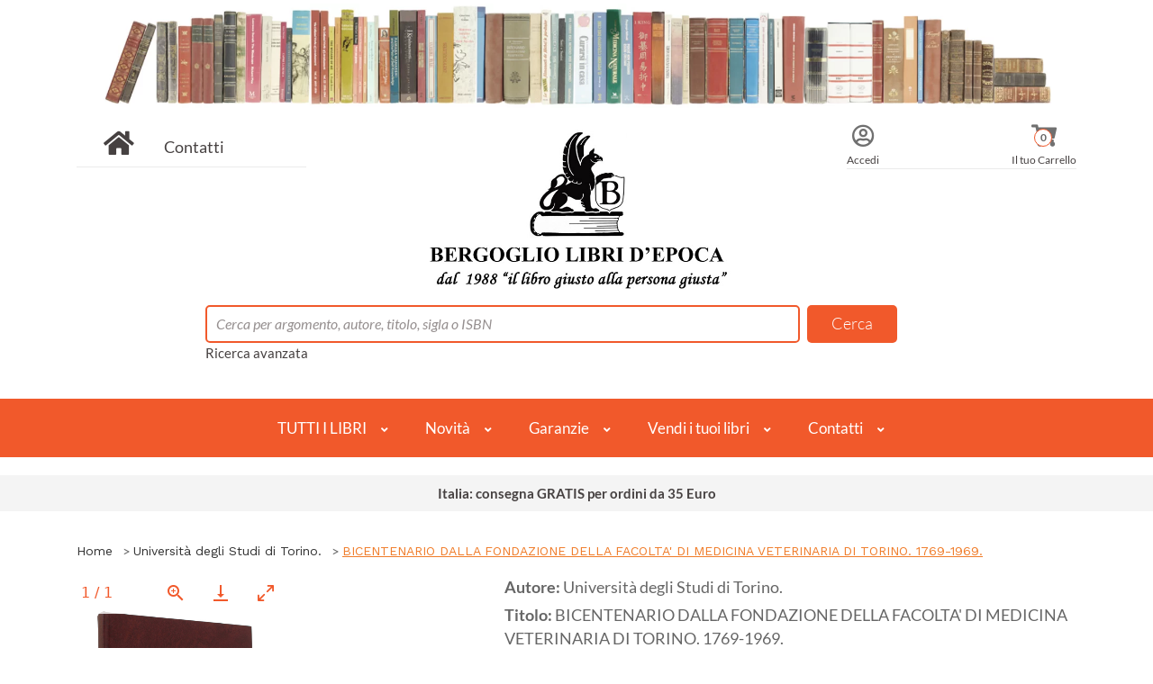

--- FILE ---
content_type: text/html; charset=UTF-8
request_url: https://www.bergogliolibri.it/libri-antichi/bicentenario-fondazione-facolta-medicina-veterinaria-torino-2817765.html
body_size: 18333
content:
<!DOCTYPE html>
<html lang="it">
<head>

    <!-- Global site tag (gtag.js) - Google Analytics -->
    <script async src="https://www.googletagmanager.com/gtag/js?id=G-VPP7219RFK"></script>
    <script>
  window.dataLayer = window.dataLayer || [];
  function gtag(){dataLayer.push(arguments);}
  gtag('js', new Date());

  gtag('config', 'G-VPP7219RFK');
    </script>
    <meta charset="UTF-8">
    <meta http-equiv="X-UA-Compatible" content="IE=edge">
    <meta name="viewport" content="width=device-width, initial-scale=1">

    <!-- Bootstrap CSS -->
    <link rel="stylesheet" href="/assets/css/vendor/bootstrap.min.css">
    <!-- animate css -->
    <link rel="stylesheet" href="/assets/css/vendor/animate.css">
    <!-- meanmenu css -->
    <link rel="stylesheet" href="/assets/css/vendor/meanmenu.min.css">
    <!-- owl.carousel css -->
    <link rel="stylesheet" href="/assets/css/vendor/owl.carousel.css">
    <!-- font-awesome 5 css -->
    <link rel="stylesheet" href="/assets/css/all.css" >
    <!-- flexslider.css-->
    <link rel="stylesheet" href="/assets/css/vendor/flexslider.css">
    <!-- chosen.min.css-->
    <link rel="stylesheet" href="/assets/css/vendor/chosen.min.css">
    <!-- Main CSS -->
    <link rel="stylesheet" href="/assets/css/style.min.css">

    <link rel="stylesheet" href="/assets/css/custom.css">

    <!-- responsive css -->
    <!-- <link rel="stylesheet" href="/assets/css/vendor/responsive.css"> -->
    <!-- table-responsive -->
    <link rel="stylesheet" href="/assets/css/table-responsive.min.css">
    <!-- slick slider -->
    <link rel="stylesheet" type="text/css" href="/assets/slick/slick.min.css"/>
    <link rel="stylesheet" type="text/css" href="/assets/slick/slick-theme.min.css"/>
    <title>BICENTENARIO DALLA FONDAZIONE DELLA FACOLTA&#039; DI MEDICINA VETERINARIA DI TORINO. 1769-1969. - Università degli Studi di Torino. - Università, - 1969 - Bergoglio Libri</title>
    <meta property="og:site_name" content="Bergoglio Libri">
    <meta name="author" content="Bergoglio Libri" />
    <meta name="copyright" content="Bergoglio Libri" />
    <meta name="google-site-verification" content="98wLgn7zkloROrfzNi75p1L2HHxUewozgGtuJXRSuOY" />
    <meta property="og:title" content="BICENTENARIO DALLA FONDAZIONE DELLA FACOLTA' DI MEDICINA VETERINARIA DI TORINO. 1769-1969. - Università degli Studi di Torino. - Università, - 1969 | Bergoglio Libri" />
    <meta name="description" content="">
    <meta property="og:type" content="book">
    <meta property="book:author" content="Università degli Studi di Torino.">
    <meta property="book:publisher" content="Università,">
    <meta property="book:description" content="">
    <meta property="book:price" content="50.00">
    <meta property="book:condition" content="ottimo-buono">
    <meta property="book:release_date" content="1969">
    <meta property="book:tag" content="MEDICINA VETERINARIA,ITALIA - PIEMONTE E TORINO,UNIVERSITA'">
    <meta property="og:isbn" content="">
    <meta property="og:url" content="https://www.bergogliolibri.it/libri-antichi/bicentenario-fondazione-facolta-medicina-veterinaria-torino-2817765.html" />
    <link rel="canonical" href="https://www.bergogliolibri.it/libri-antichi/bicentenario-fondazione-facolta-medicina-veterinaria-torino-2817765.html" />
    <meta property="og:locale" content="it_IT" />
    <meta property="fb:app_id"          content="185268940288726" />
    <meta property="og:image" content="https://www.bergogliolibri.it/assets/img/istituzionali/bergogliolibri.jpg" />
    <meta property="og:image:secure_url" content="https://www.bergogliolibri.it/assets/img/istituzionali/bergogliolibri.jpg" />

    <meta property="og:image:width" content="1200" />
    <meta property="og:image:height" content="630" />
    <meta property="og:image:alt" content="BICENTENARIO DALLA FONDAZIONE DELLA FACOLTA' DI MEDICINA VETERINARIA DI TORINO. 1769-1969. di Università degli Studi di Torino." />
    <meta property="og:image:type" content="image/jpeg" />
    <link rel="icon" href="/assets/img/favico.ico" type="image/x-icon">

    <link rel="stylesheet" href="/assets/css/owl.carousel.min.css">
    <link rel="stylesheet" href="/assets/css/owl.theme.default.min.css">

    <link rel="stylesheet" href="/assets/css/gallery/lightgallery-bundle.min.css">
    <style>
        .inline-gallery-container {
            width: 100%;

            /* set 60% height */
            height: 100%;
            padding-bottom: 130%;
        }
        .lg-backdrop, .lg-thumb-outer {
            background-color: rgba(255,255,255,0.8) !important;
            /* border: 2px solid #F1592B;
            border-radius: 5px; */
        }
        .lg-backdrop {
            border-bottom: 1px solid #F1592B;
            border-bottom-left-radius: 0;
            border-bottom-right-radius: 0;
        }
        .lg-thumb-outer {
            border-top: 1px solid #F1592B;
            border-top-left-radius: 0;
            border-top-right-radius: 0;
        }
        .lg-icon, .lg-counter {
            color: #F1592B !important;
        }
        .lg-next, .lg-prev {
            background-color: rgba(255,255,255,0.7);
            border: 1px solid #F1592B;
            border-radius: 50%;
        }
        .lg-toolbar {
            background-color: rgba(255,255,255,0.8);
            /* margin: 2px;
            width: 98%; */
        }
        /* stile.css */
.popup-foto {
    position: fixed;
    left: 0;
    top: 0;
    width: 100%;
    height: 100%;
    background-color: rgba(0, 0, 0, 0.8);
    display: flex;
    justify-content: center;
    align-items: center;
    z-index: 99999;
}

.content-foto {
    border: solid 3px #F1592B;
    position: relative;
    background: white;
    padding: 30px;
    border-radius: 2px;
    box-shadow: 0 4px 6px rgba(0, 0, 0, 0.1);

}
#closedPopup {
    position: absolute;
    top: 5px;
    background-color: transparent;
    right: 5px;
}

.modalAddToCart {
  display: none;
  position: fixed;
  z-index: 1;
  left: 0;
  top: 0;
  width: 100%;
  height: 100%;
  overflow: auto;
  background-color: rgb(0,0,0);
  background-color: rgba(0,0,0,0.4);
  z-index: 99999;
}

.modal-content-add-to-cart {
    border: solid 5px #f1592b;
    position: relative;
    background-color: #fefefe;
    margin: 15% auto;
    padding: 20px;
    width: 30%;
    box-shadow: 3px 3px;
}
.modal-closed{
    position: absolute;
    right: 10px;
    top: 10px;
}
.grazie {
    font-weight: 400;
    color: #f1592b;
    text-align: center;
}
.container-recup{
    display: flex;
    justify-content: start;
    align-items: center;
    gap: 3rem;
}

.resize{
    height: 150px;
}
.close:hover,
.close:focus {
  color: black;
  text-decoration: none;
  cursor: pointer;
}
.btn-continua-acquisti {
    border: solid 2px #f1592b;
    border-radius: 5px;
    padding: .25rem .5rem;
    color: #f1592b;
    background-color: white;
}
.flex-item{
    margin-bottom: 1rem;
    margin-top: 2rem;
    display: flex;
    justify-content: center;
    align-items: center;
    gap: 2rem;
}

    </style>
	<script type="application/ld+json">
{
      "@context": "https://schema.org",
      "@type": "WebPage",
      "breadcrumb": "Home > Università degli Studi di Torino. > BICENTENARIO DALLA FONDAZIONE DELLA FACOLTA' DI MEDICINA VETERINARIA DI TORINO. 1769-1969.",
      "mainEntity":{
              "@type": "Book",
              "author": "Università degli Studi di Torino.",
			  
			  "bookFormat": "Hardcover",
			  
              "datePublished": "1969",
              "image": "https://www.bergogliolibri.it/copertine_icone/book_GV0122_1.jpg",
              "inLanguage": "it",
              "isbn": "",
              "name": "BICENTENARIO DALLA FONDAZIONE DELLA FACOLTA' DI MEDICINA VETERINARIA DI TORINO. 1769-1969.",
              "offers": {
                "@type": "Offer",
			  
                "availability": "InStock",
			  
                "price": "50.00",
                "priceCurrency": "EUR",
				"sku": "GV/0122",
				"ItemCondition": "UsedCondition"
              },
              "publisher": "Università,"
            }
    }
</script>


</head>

<body class="hiddenPagePopupOpen">

    <div id="popup" style="display:none;" class="popup-foto">
        <div class="content-foto">
            <h2>Richiesta foto aggiuntive inviata con successo!</h2>
            <p>Verrai presto ricontattato dall'assistenza.</p>
            <button id="closedPopup">
                <svg xmlns="http://www.w3.org/2000/svg" width="24" height="24" viewBox="0 0 24 24" fill="none" stroke="#666666" stroke-width="2" stroke-linecap="round" stroke-linejoin="round" class="feather feather-x"><line x1="18" y1="6" x2="6" y2="18"></line><line x1="6" y1="6" x2="18" y2="18"></line></svg></button>
        </div>
    </div>

     <!--popup aggiungi al carrello-->
     <div id="myModal" class="modalAddToCart" style="display:none;">
        <div class="modal-content-add-to-cart">
            <button class="btn btn-primary btn-sm modal-closed"><i class="fa fa-times"></i></button>
          <h6 class="grazie">GRAZIE, hai aggiunto al carrello:</h6>
          <div class="container-recup">
          <div class="book__image">
            <img class="img-thumbnail resize" src="copertine_icone/book_GV0122_1.jpg"/>
          </div>
          <div class="book__info">
            <ul>
                <li><span></span> Università degli Studi di Torino. </li>
                <li><span></span>BICENTENARIO DALLA FONDAZIONE DELLA FACOLTA' DI MEDICINA VETERINARIA DI TORINO. 1769-1969.</li>
                <li> <span>Università,</span> <span>1969</span></li>
            </ul>
        </div>
    </div>
        <div class="col-12 ml-4 flex-item">
            <button class="btn-continua-acquisti" id="continuaAcquisti"><strong>Continua gli acquisti</strong></button>
            <a href="/carrello">
            <button class="btn btn-primary btn-sm" id="ToCart"><strong>Vai al carrello</strong></button></a>
        </div>
        </div>
      </div>
       <!--popup aggiungi al carrello-->


	


    <!--  -->
    

    <header>
        				
<!-- header-mid-area-start -->
				
<!-- 0,00 -->
<div class="loader-container"><div class="loader"></div></div>
<div class="header-mid-area pb-40">
	<div class="containaer-account-area-mobile d-lg-none">
		<div class="row">
			<div class="col-12">
			
				<div class="account-area text-center">
					<ul>
						<li><a href="/contatti">Contatti</a></li>
						
						<li><a href="/login">Login</a></li>
						
						<li><a href="/carrello">Carrello (0)</a></li>
					</ul>
				</div>
			</div>
		</div>
	</div>
	<div class="container">
	
		<div class="row"><!--test div x corona -->
		<div class="col-12 text-center mb-3">
		<div class="corona"><!-- = CORONA --></div>
		</div>
		</div>


		<div class="row">
			<div class="col-lg-3 col-md-5 col-12 d-none d-lg-block">
				<div class="header-home">
					<a href="/"><i class="fa fa-home"></i></a> <a href="/contatti">Contatti</a>
				</div>
			</div>
			<div class="col-lg-6 col-md-12 col-12">
				<div class="logo-area text-center logo-xs-mrg">
					<a href="/"><img src="/assets/img/logo-big-home.jpg" alt="Logo Bergoglio Libri" /></a>
				</div>
			</div>
			<div class="col-lg-3 col-md-3 col-12 d-none d-lg-block">
				<div class="header-right">
					<ul>
						
						<li><a href="/login"><i class="far fa-user-circle"></i><span>Accedi</span></a></li>
						
						<li style="position: relative;">
							<a href="/carrello"><i class="fas fa-shopping-cart"></i><span>Il tuo Carrello</span></a>
							<span class="box_items">0</span>
						</li>
					</ul>
				</div>
			</div>
		</div>
		<div class="row justify-content-md-center">
			<div class="col-md-9 col-12">
				<div class="header-search">
					<form action="/ricerca" method="GET">
						<input type="hidden" name="parsing" value="6" />
						<input type="text" id="search" name="search" placeholder="Cerca per argomento, autore, titolo, sigla o ISBN" value="" />
						<a id="global_search" href="#"></a>
					</form>

					<script type="text/javascript">

						// let inAction = new Date().getTime();
						// const T = 200;

						document.getElementById('search').addEventListener('keyup', function (e) {
							
							// if (new Date().getTime() - inAction < T) return;
							// inAction = new Date().getTime();

							let search = e.target.value;
							if (search.length < 4) {
								e.preventDefault();
								document.getElementById('box-search').innerHTML = '';
								document.getElementById('box-search').style.display = 'none';
								document.getElementById('global_search').href = '#';
								document.getElementById('global_search').title = "minimo 4 caratteri";
								return;
							}

							// ajax che recupera i risultati
							let xhttp = new XMLHttpRequest();
							xhttp.open('GET', '/php/ricerca.php?search='+search);
							xhttp.setRequestHeader('Accept', 'application/json');
							xhttp.timeout = 10000;

							xhttp.onreadystatechange = function() {
								if (this.readyState == 4 && this.status == 200) {
									let response = JSON.parse(this.responseText);
									document.getElementById('box-search').innerHTML = '';
									document.getElementById('box-search').style.display = 'block';

									if (response.status!='ok' || !response.response.num_results) {
										document.getElementById('box-search').innerHTML = 
										'<a href="#"><div class="list_item row"><div class="info_container col-12">'+
											'<div class="row">'+
												'<div class="col-12">Nessun risultato trovato</div>'+
											'</div>'+
										'</div></div></a>';
										document.getElementById('global_search').href = '#';
										document.getElementById('global_search').title = "nessun risultato trovato";
										return;
									}

									document.getElementById('global_search').href = '/ricerca?parsing='+response.response.parsingCode+'&search='+response.response.searchString;
									document.getElementById('global_search').title = '';

									let a1 = document.createElement('a');
									a1.href='/ricerca?parsing='+response.response.parsingCode+'&search='+response.response.searchString;
									let nodo1 = document.createElement('div');
									nodo1.className = 'list_item row';
									nodo1.innerHTML = '<div class="foto_container col-2">'+
														'<i class="fas fa-search"></i>'+
													'</div>'+
													'<div class="info_container col-10">'+
														'<div class="row">'+
															'<div class="col-12">Cerca nell\'intero catalogo</div>'+
														'</div>'+
													'</div>';
									a1.appendChild(nodo1);
									document.getElementById('box-search').appendChild(a1);

									for (let r in response.response.risultati) {
										let val = response.response.risultati[r];
										let a = document.createElement('a');
										a.href = val.tipo=='libro' ? '/libri-antichi/'+val.url : '/ricerca?'+(val.tipo=='autore' ? 'parsing=7&autore='+encodeURIComponent(val.autore) : 'parsing=8&categoria='+val.stringa);

										let regex = new RegExp(search, 'ig');
										let nodo = document.createElement('div');
										if (val.tipo=='libro') {
											let matchTitle = val.titolo ? val.titolo.match(regex) : null;
											let matchAutore = val.autore ? val.autore.match(regex) : null;
											let matchEditore = val.editore ? val.editore.match(regex) : null;
											let matchSigla = val.sigla ? val.sigla.match(regex) : null;
											let matchISBN = val.isbn ? val.isbn.match(regex) : null;
											nodo.className = 'book_item row';
											nodo.innerHTML = '<div class="foto_container col-2">'+
																'<img src="/'+val.copertina+'">'+
															'</div>'+
															'<div class="info_container col-10">'+
																'<div class="row">'+
																	'<div class="col-10 book-title">'+val.titolo.replace(regex, '<strong>'+(Array.isArray(matchTitle) ? matchTitle[0] : matchTitle)+'</strong>')+'</div>'+
																	'<div class="col-2">del: '+val.anno+'</div>'+
																'</div>'+
																'<div class="row">'+
																	'<div class="col-12">di '+val.autore.replace(regex, '<strong>'+(Array.isArray(matchAutore) ? matchAutore[0] : matchAutore)+'</strong>')+'</div>'+
																'</div>'+
																'<div class="row">'+
																	// '<div class="col-6">genere '+val.categoria+'</div>'+
																	'<div class="col-12">editore: '+val.editore.replace(regex, '<strong>'+(Array.isArray(matchEditore) ? matchEditore[0] : matchEditore)+'</strong>')+'</div>'+
																'</div>'+
																'<div class="row">'+
																	'<div class="col-6">Codice '+val.sigla.replace(regex, '<strong>'+(Array.isArray(matchSigla) ? matchSigla[0] : matchSigla)+'</strong>')+'</div>'+
																	(val.isbn ? '<div class="col-6">ISBN ' + val.isbn.replace(regex, '<strong>'+(Array.isArray(matchISBN) ? matchISBN[0] : matchISBN)+'</strong>') + '</div>' : '')+
																'</div>'+
															'</div>';
										} else {
											let matchAutore = val.autore ? val.autore.match(regex) : null;
											let matchTitoloCat = val.titolo ? val.titolo.match(regex) : null;
											nodo.className = 'list_item row';
											nodo.innerHTML = '<div class="foto_container col-2">'+
																'<i class="fas '+(val.tipo=='autore' ? 'fa-user-friends' : 'fa-book')+'"></i>'+
															'</div>'+
															'<div class="info_container col-10">'+
																'<div class="row">'+
																	'<div class="col-12">'+(val.tipo=='autore' ? val.autore.replace(regex, '<strong>'+matchAutore+'</strong>')+': tutti i libri' : 'Cerca nella sezione '+val.titolo.replace(regex, '<strong>'+matchTitoloCat+'</strong>'))+'</div>'+
																'</div>'+
															'</div>'
										}
										a.appendChild(nodo);
										document.getElementById('box-search').appendChild(a);
									}
								}
							}
							xhttp.send();

						});
						
						

					</script>

					<a href="/ricerca-avanzata">Ricerca avanzata</a>
				</div>
				<div class="body-search" id="box-search">
					
				</div>
			</div>
		</div>
	</div>
</div>
<!-- header-mid-area-start -->
<!-- main-menu-area-start -->
<div class="navigation" id="header-sticky">
	<nav>
		<a href="javascript:void(0);" class="mobile-menu-trigger"><i class="fa fa-bars" aria-hidden="true"></i></a>
		<ul class="menu menu-bar">


<li class="mobile-menu-header closed-menu">
				<a href="javascript:void(0);" class="">
					<span></span>
				</a>
			</li> 
			
			
			
		<li><!--APRE 1 DICESA-->
				<a href="javascript:void(0);" class="menu-link menu-bar-link" aria-haspopup="true">TUTTI I LIBRI</a>
				<ul class="mega-menu mega-menu--flat">
				 <li class="mobile-menu-back-item" style="z-index: 9999;">
                        <a href="" class="menu-link menu-list-link">Back</a>
                    </li>

					<li>
<ul class="menu menu-list">
<li><a href="/libri-antichi/libri-arte-spettacolo-0914339.html" class="menu-link menu-list-link">Arte e spettacolo</a></li>
<li><a href="/libri-antichi/libri-saggistica-varia-0914347.html" class="menu-link menu-list-link">Curiosità</a></li>
<li><a href="/libri-antichi/libri-logos-discipline-umanistiche-religioni-0914351.html" class="menu-link menu-list-link">Discipline Umanistiche</a></li>
<li><a href="/libri-antichi/libri-letteratura-linguistica-0960872.html" class="menu-link menu-list-link">Letteratura</a></li>
<li><a href="/libri-antichi/libri-bibliofilia-collezionismo-0914344.html" class="menu-link menu-list-link">Libri da collezione</a></li>
<li><a href="/libri-antichi/libri-natura-sport-0960880.html" class="menu-link menu-list-link">Natura e sport</a></li>
<li><a href="/libri-antichi/libri-religioni-esoterica-filosofia-0960882.html" class="menu-link menu-list-link">Religioni</a></li>
<li><a href="/libri-antichi/libri-scienza-tecnica-0960883.html" class="menu-link menu-list-link">Scienze e tecnlologie </a></li>
<li><a href="/libri-antichi/libri-storia-0960884.html" class="menu-link menu-list-link">Storia</a></li>
<li><a href="/libri-antichi/libri-temi-militari-0960881.html" class="menu-link menu-list-link">Temi militari</a></li>
<li><a href="/libri-antichi/libri-viaggi-geografia-paesi-0960892.html" class="menu-link menu-list-link">Viaggi e geografia</a></li>

</ul>
</li>
							
							<li> <!-- li 0 VUOTO -->
								<ul class="menu menu-list"> 
								</ul>
							</li> <!-- fine li 0 VUOTO -->
							
							
							<li> <!-- li 0 VUOTO -->
								<ul class="menu menu-list"> 
								</ul>
							</li> <!-- fine li 0 VUOTO -->

				</ul>
			</li><!--CHIUDE 1 DISCESA-->
			

			<li><!--APRE 2 DICESA-->
				<a href="javascript:void(0);" class="menu-link menu-bar-link" aria-haspopup="true">Novità</a>
					<ul class="mega-menu mega-menu--flat">
				
							
							 <li class="mobile-menu-back-item" style="z-index: 9999;">
                        <a href="" class="menu-link menu-list-link">Back</a>
                    </li>
							
					<li>
<ul class="menu menu-list h-full-mobile">
<li><a href="/vetrina" class="menu-link menu-list-link spacer-home">Vetrina del mese</a></li>
<li><a href="/ricerca-avanzata" class="menu-link menu-list-link spacer-home">Cerca nella libreria</a></li>
<li><a href="/cataloghi" class="menu-link menu-list-link spacer-home">Cataloghi</a></li>
<li><a href="/account/?id_field=loginok#pills-newsletter" class="menu-link menu-list-link spacer-home">Newsletter</a></li>

</ul>
</li>

		
							<li> <!-- li 0 VUOTO -->
								<ul class="menu menu-list"> 
								</ul>
							</li> <!-- fine li 0 VUOTO -->
							
							
					<li class="mobile-menu-back-item">
						<a href="javascript:void(0);" class="menu-link menu-list-link">Back</a>
					</li>
				</ul>
			</li><!--CHIUDE 2 DISCESA-->


			<li><!--APRE 3 DICESA-->
				<a href="javascript:void(0);" class="menu-link menu-bar-link" aria-haspopup="true">Garanzie</a>
					<ul class="mega-menu mega-menu--flat">
					
					<li> <!-- li 0 VUOTO -->
								<ul class="menu menu-list"> 
								</ul>
							</li> <!-- fine li 0 VUOTO -->
							 
							<li class="mobile-menu-back-item" style="z-index: 9999;">
                        <a href="" class="menu-link menu-list-link">Back</a>
                    </li>
					<li>
<ul class="menu menu-list h-full-mobile"">
<li><a href="/libri-antichi/feedback-0107338.html" class="menu-link menu-list-link">Feedback 100% positivi</a></li>
<li><a href="/libri-antichi/garanzie-0055768.html" class="menu-link menu-list-link">Garanzie della libreria</a></li>
<li><a href="/libri-antichi/spedizione-mondo-0052213.html" class="menu-link menu-list-link">Spedizioni</a></li>
<li><a href="/libri-antichi/pagamenti-0052209.html" class="menu-link menu-list-link">Pagamenti</a></li>
<li><a href="/libri-antichi/garanzia-soddisfatto-rimborsato-0052211.html" class="menu-link menu-list-link">Soddisfatti o Rimborsati</a></li>
<li><a href="/libri-antichi/privacy-trattamento-dati-0052210.html" class="menu-link menu-list-link">Privacy</a></li>
 
</ul>
</li>

			
							<li> <!-- li 0 VUOTO -->
								<ul class="menu menu-list"> 
								</ul>
							</li> <!-- fine li 0 VUOTO -->
							
							
					<li class="mobile-menu-back-item">
						<a href="javascript:void(0);" class="menu-link menu-list-link">Back</a>
					</li>
				</ul>
			</li><!--CHIUDE 3 DISCESA-->
			
			
			<li><!--APRE 4 DICESA-->
				<a href="javascript:void(0);" class="menu-link menu-bar-link" aria-haspopup="true">Vendi i tuoi libri</a>
					<ul class="mega-menu mega-menu--flat">
					
					
					
					<li> <!-- li 0 VUOTO -->
								<ul class="menu menu-list"> 
								</ul>
							</li> <!-- fine li 0 VUOTO -->
							
							
							
							
							<li class="mobile-menu-back-item" style="z-index: 9999;">
                        <a href="" class="menu-link menu-list-link">Back</a>
                    </li>
							
							
					<li>
<ul class="menu menu-list h-full-mobile"">
<li><a href="/libri-antichi/acquisto-vendita-libri-antichi-moderni-2874512.html" class="menu-link menu-list-link spacer-left">Vendi a Torino</a></li>
<li><a href="/libri-antichi/acquisto-vendita-libri-antichi-moderni-2874512.html" class="menu-link menu-list-link spacer-left">Vendi in Piemonte</a></li>
<li><a href="/libri-antichi/acquisto-vendita-libri-antichi-moderni-2874512.html" class="menu-link menu-list-link spacer-left">Vendi in Italia</a></li>
</ul>
</li>

					<li class="mobile-menu-back-item">
						<a href="javascript:void(0);" class="menu-link menu-list-link">Back</a>
					</li>
				</ul>
			</li><!--CHIUDE 4 DISCESA-->
			
			
			<li><!--APRE 5 DICESA-->
				<a href="javascript:void(0);" class="menu-link menu-bar-link" aria-haspopup="true">Contatti</a>
					<ul class="mega-menu mega-menu--flat">
					
					
					
					<li> <!-- li 0 VUOTO -->
								<ul class="menu menu-list"> 
								</ul>
							</li> <!-- fine li 0 VUOTO -->
							
							
							
					
					<li> <!-- li 0 VUOTO -->
								<ul class="menu menu-list"> 
								</ul>
							</li> <!-- fine li 0 VUOTO -->
							
							
							
					
					<li> <!-- li 0 VUOTO -->
								<ul class="menu menu-list"> 
								</ul>
							</li> <!-- fine li 0 VUOTO -->
							
							
							 <li class="mobile-menu-back-item" style="z-index: 9999;">
                        <a href="" class="menu-link menu-list-link">Back</a>
                    </li>
							
					<li>
<ul class="menu menu-list h-full-mobile">
<li><a href="/contatti" class="menu-link menu-list-link spacer-left">Contatti</a></li>
<li><a href="/scrivi" class="menu-link menu-list-link spacer-left">Scrivici</a></li>

<li><a href="/commenti" class="menu-link menu-list-link spacer-left">Libro degli Ospiti</a></li>
<li><a href="/libri-antichi/feedback-0107338.html" class="menu-link menu-list-link spacer-left">Feedback</a></li>
<li><a href="/vetrina" class="menu-link menu-list-link spacer-left">Facebook</a></li>
<li><a href="/vetrina" class="menu-link menu-list-link spacer-left">Instagram</a></li>
</ul>
</ul>
</li>

				</ul>
			</li><!--CHIUDE 5 DISCESA-->
			
			
			
			<!--Qui c'era il menu di navigazione originale che richiama Sarat Serena202404 
			
			
			<li>
				<a href="javascript:void(0);" class="menu-link menu-bar-link" aria-haspopup="true">Storia</a>
				<ul class="mega-menu mega-menu--flat">
					<li>
<ul class="menu menu-list">
<li><a href="/storia-libri-storici-storia-antica-moderna-contemporanea-militaria/archeologia/" class="menu-link menu-list-link">Archeologia</a></li>
<li><a href="/storia-libri-storici-storia-antica-moderna-contemporanea-militaria/storia-antica-fino-476dc/" class="menu-link menu-list-link">Storia Antica</a></li>
<li><a href="/storia-libri-storici-storia-antica-moderna-contemporanea-militaria/storia-medioevo-476-1492/" class="menu-link menu-list-link">Medioevo</a></li>
<li><a href="/storia-libri-storici-storia-antica-moderna-contemporanea-militaria/storia-moderna-1492-1789/" class="menu-link menu-list-link">Storia Moderna</a></li>
<li><a href="/storia-libri-storici-storia-antica-moderna-contemporanea-militaria/rivoluzione-francese-1789-napoleone-bonaparte/" class="menu-link menu-list-link">Rivoluzione Francese</a></li>
</ul>
</li>
<li>
<ul class="menu menu-list"><li><a href="/storia-libri-storici-storia-antica-moderna-contemporanea-militaria/storia-ottocento-800-XIX-secolo/" class="menu-link menu-list-link">Storia dell&#039;Ottocento</a></li>
<li><a href="/storia-libri-storici-storia-antica-moderna-contemporanea-militaria/risorgimento-italiano-unita-italia/" class="menu-link menu-list-link">Risorgimento italiano</a></li>
<li><a href="/storia-libri-storici-storia-antica-moderna-contemporanea-militaria/prima-guerra-mondiale-libri-storici-grande-guerra/" class="menu-link menu-list-link">Prima Guerra Mondiale</a></li>
<li><a href="/storia-libri-storici-storia-antica-moderna-contemporanea-militaria/seconda-guerra-mondiale-fascismo-resistenza/" class="menu-link menu-list-link">Storia 1920-1945</a></li>
<li><a href="/storia-libri-storici-storia-antica-moderna-contemporanea-militaria/dopoguerra-storia-1945-1990/" class="menu-link menu-list-link">Storia 1945-1990</a></li>
<li><a href="/storia-libri-storici-storia-antica-moderna-contemporanea-militaria/storia-novecento-900-XX-secolo/" class="menu-link menu-list-link">Storia del Novecento</a></li>
<li><a href="/storia-libri-storici-storia-antica-moderna-contemporanea-militaria/storia-anni-duemila-2000-XXI-secolo/" class="menu-link menu-list-link">Anni Duemila</a></li>
</ul>
</li>
<li>
<ul class="menu menu-list"><li><a href="/storia-libri-storici-storia-antica-moderna-contemporanea-militaria/biografie-autobiografie-memorie-personaggi-famosi/" class="menu-link menu-list-link">Biografie</a></li>
<li><a href="/storia-libri-storici-storia-antica-moderna-contemporanea-militaria/politica-partiti-politici-storia-dottrine-pensiero/" class="menu-link menu-list-link">Politica e Partiti</a></li>
<li><a href="/storia-libri-storici-storia-antica-moderna-contemporanea-militaria/sinistra-politica/" class="menu-link menu-list-link">Sinistra politica</a></li>
<li><a href="/storia-libri-storici-storia-antica-moderna-contemporanea-militaria/destra-politica-fascismo/" class="menu-link menu-list-link">Destra politica</a></li>
<li><a href="/storia-libri-storici-storia-antica-moderna-contemporanea-militaria/storia-militare-teoria-tattica-strategira/" class="menu-link menu-list-link">Storia militare</a></li>
<li><a href="/storia-libri-storici-storia-antica-moderna-contemporanea-militaria/armi-antiche/" class="menu-link menu-list-link">Armi antiche</a></li>
<li><a href="/storia-libri-storici-storia-antica-moderna-contemporanea-militaria/armi-artiglieria-eserciti-armamenti-militari/" class="menu-link menu-list-link">Armi e Artiglieria</a></li>
</ul>
</li>
<li>
<ul class="menu menu-list"><li><a href="/storia-libri-storici-storia-antica-moderna-contemporanea-militaria/marina-militare-forze-armate/" class="menu-link menu-list-link">Marina militare</a></li>
<li><a href="/storia-libri-storici-storia-antica-moderna-contemporanea-militaria/aeronautica-militare-aviazione-forze-armate/" class="menu-link menu-list-link">Aeronautica e Aviazione</a></li>
<li><a href="/storia-libri-storici-storia-antica-moderna-contemporanea-militaria/studi-storici-storiografia-critica-storica/" class="menu-link menu-list-link">Studi storici</a></li></ul>
</li>

					<li class="mobile-menu-back-item">
						<a href="javascript:void(0);" class="menu-link menu-list-link">Back</a>
					</li>
				</ul>
			</li>
			
			<li>
				<a href="javascript:void(0);" class="menu-link menu-bar-link" aria-haspopup="true">Collezionismo</a>
				<ul class="mega-menu mega-menu--flat">
					<li>
<ul class="menu menu-list">
<li><a href="/libri-pregevoli-rari-antichi-volumi-belli-antiquariato-collezioni-oggettistica/libri-pregiati-edizioni-rare-rilegature-collezione/" class="menu-link menu-list-link">Libri di pregio</a></li>
<li><a href="/libri-pregevoli-rari-antichi-volumi-belli-antiquariato-collezioni-oggettistica/libri-antichi-ottocento-settecento-seicento-incunaboli/" class="menu-link menu-list-link">Libri antichi</a></li>
<li><a href="/libri-pregevoli-rari-antichi-volumi-belli-antiquariato-collezioni-oggettistica/bibliografia-archivi-repertori-storia-libro-edizioni/" class="menu-link menu-list-link">Bibliografia</a></li>
</ul>
</li>
<li>
<ul class="menu menu-list"><li><a href="/libri-pregevoli-rari-antichi-volumi-belli-antiquariato-collezioni-oggettistica/bibliofilia-amore-libri-rarita-collezionismo-librario/" class="menu-link menu-list-link">Bibliofilia</a></li>
<li><a href="/libri-pregevoli-rari-antichi-volumi-belli-antiquariato-collezioni-oggettistica/stampe-incisioni-xilografie-originali-collezionismo/" class="menu-link menu-list-link">Collezioni - Stampe incisioni</a></li>
<li><a href="/libri-pregevoli-rari-antichi-volumi-belli-antiquariato-collezioni-oggettistica/santini-antichi-immagini-sacre-originali-collezione/" class="menu-link menu-list-link">Collezioni - Santini</a></li>
<li><a href="/libri-pregevoli-rari-antichi-volumi-belli-antiquariato-collezioni-oggettistica/penne-stilografiche-stilo-originali-antiche-collezione-pennini-scrittura/" class="menu-link menu-list-link">Collezioni - Penne stilografiche</a></li>
<li><a href="/libri-pregevoli-rari-antichi-volumi-belli-antiquariato-collezioni-oggettistica/antiquariato-oggettistica-vintage-collezione-arredamento-design/" class="menu-link menu-list-link">Collezioni - Oggettistica</a></li>
</ul>
</li>
<li>
<ul class="menu menu-list"><li><a href="/libri-pregevoli-rari-antichi-volumi-belli-antiquariato-collezioni-oggettistica/monete-medaglie-antiquariato-originali-collezione/" class="menu-link menu-list-link">Collezioni - Monete Medaglie</a></li>
<li><a href="/libri-pregevoli-rari-antichi-volumi-belli-antiquariato-collezioni-oggettistica/fotografie-album-vere-foto-vintage-collezione/" class="menu-link menu-list-link">Collezioni - Fotografie</a></li>
<li><a href="/libri-pregevoli-rari-antichi-volumi-belli-antiquariato-collezioni-oggettistica/ex-voto-collezione-oggetti-sacri-religione-chiesa-cattolica/" class="menu-link menu-list-link">Collezioni &ndash;  Ex Voto</a></li>
<li><a href="/libri-pregevoli-rari-antichi-volumi-belli-antiquariato-collezioni-oggettistica/ex-libris-bibliofilia-collezione-libri/" class="menu-link menu-list-link">Collezioni &ndash;  Ex libris</a></li>
<li><a href="/libri-pregevoli-rari-antichi-volumi-belli-antiquariato-collezioni-oggettistica/editti-antichi-manifesti-originali-collezione-vintage-idea-regalo/" class="menu-link menu-list-link">Collezione - Editti Manifesti</a></li>
</ul>
</li>
<li>
<ul class="menu menu-list"><li><a href="/libri-pregevoli-rari-antichi-volumi-belli-antiquariato-collezioni-oggettistica/cartoline-vintage-collezione-cartoline-viaggiate-antiche-viaggi/" class="menu-link menu-list-link">Collezioni &ndash; Cartoline</a></li>
<li><a href="/libri-pregevoli-rari-antichi-volumi-belli-antiquariato-collezioni-oggettistica/prime-edizioni-libri-collezione-prima-edizione-tiratura-numerata/" class="menu-link menu-list-link">Prime edizioni</a></li>
<li><a href="/libri-pregevoli-rari-antichi-volumi-belli-antiquariato-collezioni-oggettistica/manuali-Hoepli-edizioni-originali-collezione-classici-libri-antichi/" class="menu-link menu-list-link">Manuali Hoepli</a></li></ul>
</li>

					<li class="mobile-menu-back-item">
						<a href="javascript:void(0);" class="menu-link menu-list-link">Back</a>
					</li>
				</ul>
			</li>
			
			<li>
				<a href="javascript:void(0);" class="menu-link menu-bar-link" aria-haspopup="true">Scienze</a>
				<ul class="mega-menu mega-menu--flat">
					<li>
<ul class="menu menu-list">
<li><a href="/scienza-tecnica-tecnologia-libri-scientifici/scienza-storia-scienze-libri-scientifici/" class="menu-link menu-list-link">Scienza</a></li>
<li><a href="/scienza-tecnica-tecnologia-libri-scientifici/tecnica-tecnologie-ingegneria/" class="menu-link menu-list-link">Tecnica</a></li>
<li><a href="/scienza-tecnica-tecnologia-libri-scientifici/scienze-delle-costruzioni-architettura/" class="menu-link menu-list-link">Architettura e scienza delle costruzioni</a></li>
<li><a href="/scienza-tecnica-tecnologia-libri-scientifici/meccanica-tecniche-lavorazioni-meccaniche-industrie/" class="menu-link menu-list-link">Meccanica</a></li>
<li><a href="/scienza-tecnica-tecnologia-libri-scientifici/idrologia-idraulica/" class="menu-link menu-list-link">Idrologia e idraulica</a></li>
</ul>
</li>
<li>
<ul class="menu menu-list"><li><a href="/scienza-tecnica-tecnologia-libri-scientifici/ottica-fotografia-tecnica-fotografia/" class="menu-link menu-list-link">Fotografia e ottica</a></li>
<li><a href="/scienza-tecnica-tecnologia-libri-scientifici/radiotecnica-elettrotecnica/" class="menu-link menu-list-link">Radiotecnica e elettrotecnica</a></li>
<li><a href="/scienza-tecnica-tecnologia-libri-scientifici/matematica-logica-geometria-algebra/" class="menu-link menu-list-link">Matematica</a></li>
<li><a href="/scienza-tecnica-tecnologia-libri-scientifici/fisica/" class="menu-link menu-list-link">Fisica</a></li>
<li><a href="/scienza-tecnica-tecnologia-libri-scientifici/chimica/" class="menu-link menu-list-link">Chimica</a></li>
<li><a href="/scienza-tecnica-tecnologia-libri-scientifici/metallurgia/" class="menu-link menu-list-link">Metallurgia</a></li>
</ul>
</li>
<li>
<ul class="menu menu-list"><li><a href="/scienza-tecnica-tecnologia-libri-scientifici/geologia-mineralogia-vulcani-scienze-della-terra/" class="menu-link menu-list-link">Geologia</a></li>
<li><a href="/scienza-tecnica-tecnologia-libri-scientifici/ecologia-climatologia-meteorologia/" class="menu-link menu-list-link">Ecologia</a></li>
<li><a href="/scienza-tecnica-tecnologia-libri-scientifici/botanica-scienze-naturali-piante-alberi/" class="menu-link menu-list-link">Botanica</a></li>
<li><a href="/scienza-tecnica-tecnologia-libri-scientifici/agraria-agricoltura-coltivazioni-scienze-naturali/" class="menu-link menu-list-link">Agraria</a></li>
<li><a href="/scienza-tecnica-tecnologia-libri-scientifici/zoologia-scienze-naturali-regno-animale/" class="menu-link menu-list-link">Zoologia</a></li>
<li><a href="/scienza-tecnica-tecnologia-libri-scientifici/biologia/" class="menu-link menu-list-link">Biologia</a></li>
</ul>
</li>
<li>
<ul class="menu menu-list"><li><a href="/scienza-tecnica-tecnologia-libri-scientifici/medicina-farmacia-storia-della-medicina/" class="menu-link menu-list-link">Medicina e farmacia</a></li></ul>
</li>

					<li class="mobile-menu-back-item">
						<a href="javascript:void(0);" class="menu-link menu-list-link">Back</a>
					</li>
				</ul>
			</li>
			
			<li>
				<a href="javascript:void(0);" class="menu-link menu-bar-link" aria-haspopup="true">Logos</a>
				<ul class="mega-menu mega-menu--flat">
					<li>
<ul class="menu menu-list">
<li><a href="/cultura-saggistica-filosofia-religioni-spiritualita-scienze-umane-logos/politica-partiti-storia-governo-stato/" class="menu-link menu-list-link">Politica</a></li>
<li><a href="/cultura-saggistica-filosofia-religioni-spiritualita-scienze-umane-logos/economia-finanza-moneta-sistemi-economici/" class="menu-link menu-list-link">Economia</a></li>
<li><a href="/cultura-saggistica-filosofia-religioni-spiritualita-scienze-umane-logos/diritto-legge-scienza-giuridica/" class="menu-link menu-list-link">Diritto e Giurisprudenza</a></li>
</ul>
</li>
<li>
<ul class="menu menu-list"><li><a href="/cultura-saggistica-filosofia-religioni-spiritualita-scienze-umane-logos/sociologia-scienze-sociali-societa/" class="menu-link menu-list-link">Sociologia</a></li>
<li><a href="/cultura-saggistica-filosofia-religioni-spiritualita-scienze-umane-logos/antropologia-etnologia-scienze-demo-etno-antropologiche/" class="menu-link menu-list-link">Antropologia</a></li>
<li><a href="/cultura-saggistica-filosofia-religioni-spiritualita-scienze-umane-logos/psicologia-psichiatria-psicoanalisi/" class="menu-link menu-list-link">Psicologia</a></li>
<li><a href="/cultura-saggistica-filosofia-religioni-spiritualita-scienze-umane-logos/donna-cultura-femminile-femminismo-emancipazione/" class="menu-link menu-list-link">Cultura femminile</a></li>
</ul>
</li>
<li>
<ul class="menu menu-list"><li><a href="/cultura-saggistica-filosofia-religioni-spiritualita-scienze-umane-logos/pedagogia-scienze-educazione-scuola-istruzione-formazione/" class="menu-link menu-list-link">Scienze dell&#039;educazione</a></li>
<li><a href="/cultura-saggistica-filosofia-religioni-spiritualita-scienze-umane-logos/filosofia-storia-del-pensiero-logos-logica-teoretica/" class="menu-link menu-list-link">Filosofia</a></li>
<li><a href="/cultura-saggistica-filosofia-religioni-spiritualita-scienze-umane-logos/storia-religioni-orientali-spiritualita/" class="menu-link menu-list-link">Storia delle religioni</a></li>
<li><a href="/cultura-saggistica-filosofia-religioni-spiritualita-scienze-umane-logos/religione-cattolica-cristianesimo-storia-chiesa-roma/" class="menu-link menu-list-link">Religione Cattolica e Cristianesimo</a></li>
</ul>
</li>
<li>
<ul class="menu menu-list"><li><a href="/cultura-saggistica-filosofia-religioni-spiritualita-scienze-umane-logos/ebraismo-giudaismo-religione-ebraica-storia-cultura-giudaica/" class="menu-link menu-list-link">Ebraismo e Giudaismo</a></li>
<li><a href="/cultura-saggistica-filosofia-religioni-spiritualita-scienze-umane-logos/islam-islamismo-testi-musulmani-storia-cultura-medio-oriente/" class="menu-link menu-list-link">Islamistica</a></li>
<li><a href="/cultura-saggistica-filosofia-religioni-spiritualita-scienze-umane-logos/esoterica-paranormale-magia-spiritualita-occulto/" class="menu-link menu-list-link">Esoterica</a></li></ul>
</li>

					<li class="mobile-menu-back-item">
						<a href="javascript:void(0);" class="menu-link menu-list-link">Back</a>
					</li>
				</ul>
			</li>
			
			<li>
				<a href="javascript:void(0);" class="menu-link menu-bar-link" aria-haspopup="true">Lettere</a>
				<ul class="mega-menu mega-menu--flat">
					<li>
<ul class="menu menu-list">
<li><a href="/lettere-letteratura-italiana-straniera-critica-letteraria-romanzi/biografie-autobiografie-romanzi-storici/" class="menu-link menu-list-link">Biografie e autobiografie</a></li>
<li><a href="/lettere-letteratura-italiana-straniera-critica-letteraria-romanzi/poeti-poesia-letteratura/" class="menu-link menu-list-link">Poesia</a></li>
</ul>
</li>
<li>
<ul class="menu menu-list"><li><a href="/lettere-letteratura-italiana-straniera-critica-letteraria-romanzi/libri-ragazzi-bambini-letteratura-infanzia/" class="menu-link menu-list-link">Letteratura per ragazzi</a></li>
<li><a href="/lettere-letteratura-italiana-straniera-critica-letteraria-romanzi/umorismo-libri-comici-letteratura/" class="menu-link menu-list-link">Letteratura umoristica</a></li>
<li><a href="/lettere-letteratura-italiana-straniera-critica-letteraria-romanzi/libri-gialli-polizieschi-romanzi-noir-thriller/" class="menu-link menu-list-link">Letteratura Gialla</a></li>
<li><a href="/lettere-letteratura-italiana-straniera-critica-letteraria-romanzi/romanzi-rosa-letteratura-femminile-romance/" class="menu-link menu-list-link">Letteratura Rosa</a></li>
<li><a href="/lettere-letteratura-italiana-straniera-critica-letteraria-romanzi/letteratura-erotica-romanzi/" class="menu-link menu-list-link">Letteratura Erotica</a></li>
</ul>
</li>
<li>
<ul class="menu menu-list"><li><a href="/lettere-letteratura-italiana-straniera-critica-letteraria-romanzi/prime-edizioni-letteratura-romanzi-collezione/" class="menu-link menu-list-link">Prime edizioni letterarie</a></li>
<li><a href="/lettere-letteratura-italiana-straniera-critica-letteraria-romanzi/critica-letteraria-storia-letteratura/" class="menu-link menu-list-link">Storia e critica letteraria</a></li>
<li><a href="/lettere-letteratura-italiana-straniera-critica-letteraria-romanzi/letteratura-latina-greca-lingue-classiche-antiche/" class="menu-link menu-list-link">Letterature classiche</a></li>
<li><a href="/lettere-letteratura-italiana-straniera-critica-letteraria-romanzi/letteratura-italiana-storia-letteraria-scrittori-italiani/" class="menu-link menu-list-link">Letteratura Italiana</a></li>
<li><a href="/lettere-letteratura-italiana-straniera-critica-letteraria-romanzi/letteratura-straniera-tradotta-narrativa-romanzi-in-italiano/" class="menu-link menu-list-link">Letteratura straniera tradotta</a></li>
</ul>
</li>
<li>
<ul class="menu menu-list"><li><a href="/lettere-letteratura-italiana-straniera-critica-letteraria-romanzi/letteratura-straniera-originale-inglese-francese-tedesco/" class="menu-link menu-list-link">Letteratura straniera in lingua originale</a></li>
<li><a href="/lettere-letteratura-italiana-straniera-critica-letteraria-romanzi/letteratura-francese-scrittori-francesi/" class="menu-link menu-list-link">Letteratura francese</a></li>
<li><a href="/lettere-letteratura-italiana-straniera-critica-letteraria-romanzi/letteratura-anglosassone-scrittori-inglesi-americani/" class="menu-link menu-list-link">Letteratura Inglese</a></li>
<li><a href="/lettere-letteratura-italiana-straniera-critica-letteraria-romanzi/linguistica-studio-lingue-linguaggio/" class="menu-link menu-list-link">Linguistica</a></li>
<li><a href="/lettere-letteratura-italiana-straniera-critica-letteraria-romanzi/bibliografia-documenti-repertori-opere-studio-libro/" class="menu-link menu-list-link">Bibliografia</a></li></ul>
</li>

					<li class="mobile-menu-back-item">
						<a href="javascript:void(0);" class="menu-link menu-list-link">Back</a>
					</li>
				</ul>
			</li>
			
			<li>
				<a href="javascript:void(0);" class="menu-link menu-bar-link" aria-haspopup="true">Arti</a>
				<ul class="mega-menu mega-menu--flat">
					<li>
<ul class="menu menu-list">
<li><a href="/arti-arte-libri-artistici-pittura-architettura-fotografia-cinema-teatro/storia-arte-critica-artisti-arte-visiva/" class="menu-link menu-list-link">Storia dell&#039;arte</a></li>
<li><a href="/arti-arte-libri-artistici-pittura-architettura-fotografia-cinema-teatro/arte-antica-classica-greca-romana/" class="menu-link menu-list-link">Arte antica</a></li>
<li><a href="/arti-arte-libri-artistici-pittura-architettura-fotografia-cinema-teatro/arte-bizantina-alto-medioevo-gotico-barocco-neoclassica/" class="menu-link menu-list-link">Arte dei secoli VI-XVIII</a></li>
<li><a href="/arti-arte-libri-artistici-pittura-architettura-fotografia-cinema-teatro/arte-ottocento-romanticismo-realismo-impressionismo/" class="menu-link menu-list-link">Arte del secolo XIX</a></li>
</ul>
</li>
<li>
<ul class="menu menu-list"><li><a href="/arti-arte-libri-artistici-pittura-architettura-fotografia-cinema-teatro/arte-moderna-novecento-simbolismo-espressionismo/" class="menu-link menu-list-link">Arte del Novecento</a></li>
<li><a href="/arti-arte-libri-artistici-pittura-architettura-fotografia-cinema-teatro/arte-musei-chiese-gallerie-pinacoteche-cataloghi-mostre/" class="menu-link menu-list-link">Musei e luoghi dell&#039;arte</a></li>
<li><a href="/arti-arte-libri-artistici-pittura-architettura-fotografia-cinema-teatro/architettura-scienza-costruzioni-arte-architettonica/" class="menu-link menu-list-link">Architettura</a></li>
<li><a href="/arti-arte-libri-artistici-pittura-architettura-fotografia-cinema-teatro/scultura-arte-plastica/" class="menu-link menu-list-link">Scultura</a></li>
<li><a href="/arti-arte-libri-artistici-pittura-architettura-fotografia-cinema-teatro/musica-storia-canzoni-spartiti/" class="menu-link menu-list-link">Musica</a></li>
<li><a href="/arti-arte-libri-artistici-pittura-architettura-fotografia-cinema-teatro/teatro-spettacolo-commedie-tragedie-drammi/" class="menu-link menu-list-link">Teatro</a></li>
</ul>
</li>
<li>
<ul class="menu menu-list"><li><a href="/arti-arte-libri-artistici-pittura-architettura-fotografia-cinema-teatro/cinema-film-arte-cinematografica/" class="menu-link menu-list-link">Cinema</a></li>
<li><a href="/arti-arte-libri-artistici-pittura-architettura-fotografia-cinema-teatro/fotografia-arte-tecnica-fotografica-ottica/" class="menu-link menu-list-link">Fotografia</a></li>
<li><a href="/arti-arte-libri-artistici-pittura-architettura-fotografia-cinema-teatro/grafica-disegno-incisione/" class="menu-link menu-list-link">Arte grafica</a></li>
<li><a href="/arti-arte-libri-artistici-pittura-architettura-fotografia-cinema-teatro/incisioni-xilografie-stampe-antiche-cartine-geografiche/" class="menu-link menu-list-link">Incisioni e stampe d&#039;epoca</a></li>
<li><a href="/arti-arte-libri-artistici-pittura-architettura-fotografia-cinema-teatro/libri-illustrati-antichi-xilografie-incisioni-tavole/" class="menu-link menu-list-link">Libri illustrati d&#039;epoca</a></li>
<li><a href="/arti-arte-libri-artistici-pittura-architettura-fotografia-cinema-teatro/libri-illustrati-novecento-moderni-grafica/" class="menu-link menu-list-link">Libri illustrati del Novecento</a></li>
</ul>
</li>
<li>
<ul class="menu menu-list"><li><a href="/arti-arte-libri-artistici-pittura-architettura-fotografia-cinema-teatro/libri-autografati-con-firma-autore-autografo-scrittore/" class="menu-link menu-list-link">Libri con autografo</a></li>
<li><a href="/arti-arte-libri-artistici-pittura-architettura-fotografia-cinema-teatro/antichi-manifesti-editti-grida-documenti-originali/" class="menu-link menu-list-link">Manifesti antichi</a></li>
<li><a href="/arti-arte-libri-artistici-pittura-architettura-fotografia-cinema-teatro/antiquariato-collezionismo-oggettistica-libri/" class="menu-link menu-list-link">Antiquariato e collezionismo</a></li></ul>
</li>

					<li class="mobile-menu-back-item">
						<a href="javascript:void(0);" class="menu-link menu-list-link">Back</a>
					</li>
				</ul>
			</li>
			
			<li>
				<a href="javascript:void(0);" class="menu-link menu-bar-link" aria-haspopup="true">Geografia</a>
				<ul class="mega-menu mega-menu--flat">
					<li>
<ul class="menu menu-list">
<li><a href="/viaggi-paesi-geografia-libri-cartine-geografiche-guide-turistiche-storia-locale/Italia-storia-locale-italiana-libri-viaggi-guide-turistiche/" class="menu-link menu-list-link">Italia</a></li>
<li><a href="/viaggi-paesi-geografia-libri-cartine-geografiche-guide-turistiche-storia-locale/Italia-Nord-Ovest-Piemonte-Lombardia-Liguria-Valle-Aosta/" class="menu-link menu-list-link">Italia Nord Ovest</a></li>
<li><a href="/viaggi-paesi-geografia-libri-cartine-geografiche-guide-turistiche-storia-locale/Italia-Nord-Est-Emilia-Romagna-Veneto-Trentino-Friuli/" class="menu-link menu-list-link">Italia Nord Est</a></li>
<li><a href="/viaggi-paesi-geografia-libri-cartine-geografiche-guide-turistiche-storia-locale/Italia-centro-Toscana-Lazio-Abruzzo-Umbria-Marche/" class="menu-link menu-list-link">Italia Centro</a></li>
</ul>
</li>
<li>
<ul class="menu menu-list"><li><a href="/viaggi-paesi-geografia-libri-cartine-geografiche-guide-turistiche-storia-locale/Italia-sud-Abruzzo-Molise-Campania-Puglia-Basilicata-Calabria/" class="menu-link menu-list-link">Italia Sud</a></li>
<li><a href="/viaggi-paesi-geografia-libri-cartine-geografiche-guide-turistiche-storia-locale/Italia-isole-Sicilia-Sardegna/" class="menu-link menu-list-link">Italia Isole</a></li>
<li><a href="/viaggi-paesi-geografia-libri-cartine-geografiche-guide-turistiche-storia-locale/Europa-libri-viaggi-storia-cultura-turismo/" class="menu-link menu-list-link">Europa</a></li>
<li><a href="/viaggi-paesi-geografia-libri-cartine-geografiche-guide-turistiche-storia-locale/Russia-libri-viaggi-storia-cultura-turismo/" class="menu-link menu-list-link">Russia</a></li>
<li><a href="/viaggi-paesi-geografia-libri-cartine-geografiche-guide-turistiche-storia-locale/America-libri-viaggi-storia-cultura-turismo/" class="menu-link menu-list-link">America</a></li>
</ul>
</li>
<li>
<ul class="menu menu-list"><li><a href="/viaggi-paesi-geografia-libri-cartine-geografiche-guide-turistiche-storia-locale/Asia-libri-viaggi-storia-cultura-turismo/" class="menu-link menu-list-link">Asia</a></li>
<li><a href="/viaggi-paesi-geografia-libri-cartine-geografiche-guide-turistiche-storia-locale/Africa-libri-viaggi-storia-cultura-turismo/" class="menu-link menu-list-link">Africa</a></li>
<li><a href="/viaggi-paesi-geografia-libri-cartine-geografiche-guide-turistiche-storia-locale/Oceania-Australia-libri-viaggi-storia-cultura-turismo/" class="menu-link menu-list-link">Oceania</a></li>
<li><a href="/viaggi-paesi-geografia-libri-cartine-geografiche-guide-turistiche-storia-locale/mare-navigazione-storia-navale/" class="menu-link menu-list-link">Mare e navigazione</a></li>
<li><a href="/viaggi-paesi-geografia-libri-cartine-geografiche-guide-turistiche-storia-locale/montagna-alpinismo-libri-riviste/" class="menu-link menu-list-link">Montagna e alpinismo</a></li>
</ul>
</li>
<li>
<ul class="menu menu-list"><li><a href="/viaggi-paesi-geografia-libri-cartine-geografiche-guide-turistiche-storia-locale/carte-geografiche-cartografia-topografia/" class="menu-link menu-list-link">Carte geografiche</a></li></ul>
</li>

					<li class="mobile-menu-back-item">
						<a href="javascript:void(0);" class="menu-link menu-list-link">Back</a>
					</li>
				</ul>
			</li>
			
			<li>
				<a href="javascript:void(0);" class="menu-link menu-bar-link" aria-haspopup="true">Varia</a>
				<ul class="mega-menu mega-menu--flat">
					<li>
<ul class="menu menu-list">
</ul>
</li>
<li>
<ul class="menu menu-list"><li><a href="/libri-antichi-cultura-varia-tempo-libero-curiosa/libri-saggistica-curiosa-varia-cultura/" class="menu-link menu-list-link">Curiosit&agrave; e Saggistica</a></li>
<li><a href="/libri-antichi-cultura-varia-tempo-libero-curiosa/enciclopedie-repertori-dizionari-grandi-opere/" class="menu-link menu-list-link">Enciclopedie</a></li>
<li><a href="/libri-antichi-cultura-varia-tempo-libero-curiosa/dizionari-vocabolari-repertori-antichi-moderni/" class="menu-link menu-list-link">Dizionari e vocabolari</a></li>
<li><a href="/libri-antichi-cultura-varia-tempo-libero-curiosa/Manuali-Hoepli-antichi-collezione/" class="menu-link menu-list-link">Manuali Hoepli</a></li>
</ul>
</li>
<li>
<ul class="menu menu-list"><li><a href="/libri-antichi-cultura-varia-tempo-libero-curiosa/benessere-self-help-sviluppo-personale-arte-vivere/" class="menu-link menu-list-link">Benessere</a></li>
<li><a href="/libri-antichi-cultura-varia-tempo-libero-curiosa/sport-manuali-riviste-libri-sportivi-antichi-moderni/" class="menu-link menu-list-link">Sport</a></li>
<li><a href="/libri-antichi-cultura-varia-tempo-libero-curiosa/natura-libri-flora-fauna/" class="menu-link menu-list-link">Natura</a></li>
<li><a href="/libri-antichi-cultura-varia-tempo-libero-curiosa/giardinaggio-fiori-piante-libri-riviste-manuali/" class="menu-link menu-list-link">Giardinaggio</a></li>
</ul>
</li>
<li>
<ul class="menu menu-list"><li><a href="/libri-antichi-cultura-varia-tempo-libero-curiosa/erboristeria-medicine-alternative-libri/" class="menu-link menu-list-link">Erboristeria</a></li>
<li><a href="/libri-antichi-cultura-varia-tempo-libero-curiosa/gastronomia-cucina-ricette-libri-riviste/" class="menu-link menu-list-link">Gastronomia</a></li>
<li><a href="/libri-antichi-cultura-varia-tempo-libero-curiosa/enologia-vini-liquori-libri-ricette/" class="menu-link menu-list-link">Enologia</a></li>
<li><a href="/libri-antichi-cultura-varia-tempo-libero-curiosa/passatempi-giochi-enigmistica-carte-intelligenza/" class="menu-link menu-list-link">Passatempi</a></li>
</ul>
</li>
<li>
<ul class="menu menu-list"><li><a href="/libri-antichi-cultura-varia-tempo-libero-curiosa/fumetti-albi-illustrati-comics-collezione/" class="menu-link menu-list-link">Fumetti</a></li></ul>
</li>

					<li class="mobile-menu-back-item">
						<a href="javascript:void(0);" class="menu-link menu-list-link">Back</a>
					</li>
				</ul>
			</li>
			
			qui finiva il menu di navigazione originale  Serena202404  -->


		</ul>
	</nav>
</div>


<!-- main-menu-area-end -->
    </header>
    <main>
                <!-- start banner area -->
        <div class="text-center">
            <div class="banner-area"> <!-- tolto tag h1 da qui -->
                <a href="https://www.bergogliolibri.it/libri-antichi/spedizione-mondo-0052213.html"> Italia: consegna GRATIS per ordini da 35 Euro </a>  
            </div>
        </div>
        <!-- end banner area -->
        <div class="breadcrumbs-area">
            <div class="container">
                <div class="row">
                    <div class="col-lg-12">
                        <div class="breadcrumbs-menu">
                            <ul>
                                <li><a href="/">Home</a></li>
                                <li><a href="/ricerca?parsing=7&autore=Università degli Studi di Torino.">Università degli Studi di Torino.</a></li>
                                <li><a href="#" class="active" name="cart">BICENTENARIO DALLA FONDAZIONE DELLA FACOLTA' DI MEDICINA VETERINARIA DI TORINO. 1769-1969.</a></li>
                            </ul>
                        </div>
                    </div>
                </div>
            </div>
        </div>

        <div class="container mb-5">

            <div class="row">
                <div class="col-12 col-md-5">
                    <div class="row">
                        <div class="row">
                            <div class="col-12">
                                <div id="inline-gallery-container" class="inline-gallery-container"></div>
                                
                                    
                                        
                                    
                                
                            </div>
                            <div class="col-12 position">
                                <div class="argomenti_connessi_title">
                                    <h6>ARGOMENTI CONNESSI</h6>
                                    <div class="argomenti_connessi">
                                        
                                        <ul>
                                            
                                            <li><a href="/ricerca?parsing=8&categoria=GV">MEDICINA VETERINARIA</a></li>
<li><a href="/ricerca?parsing=8&categoria=LO">ITALIA - PIEMONTE E TORINO</a></li>
<li><a href="/ricerca?parsing=8&categoria=UV">UNIVERSITA'</a></li>
<li><a href="/ricerca?parsing=8&categoria=GV">Veterinary medicine</a></li>
<li><a href="/ricerca?parsing=8&categoria=LO">Italy: Piedmont region and Turin</a></li>
<li><a href="/ricerca?parsing=8&categoria=UV">University</a></li>
                                            
                                        </ul>
                                        
                                    </div>
                                </div>
                            </div>
                        </div>
                    </div>
                    <!-- <div class="book-gallery">
                        <img src="copertine_icone/book_GV0122_1.jpg" alt="BICENTENARIO DALLA FONDAZIONE DELLA FACOLTA' DI MEDICINA VETERINARIA DI TORINO. 1769-1969.">
                        <div class="copyrightImge">
                            <p>Tutte le immagini sono originali e di proprietà di Bergoglio Libri</p>
                        </div>
                    </div> -->
                </div>
                <div class="col-12 col-md-7  mt-5 mt-md-0">
                    <div class="book">
                        <!-- <div class="book__title">
                            <h4>BICENTENARIO DALLA FONDAZIONE DELLA FACOLTA' DI MEDICINA VETERINARIA DI TORINO. 1769-1969.</h4>
                        </div> -->
                        <div class="book__info">
                            <ul>
                                <li><span>Autore: </span>Università degli Studi di Torino.</li>
                                <li><span>Titolo: </span>BICENTENARIO DALLA FONDAZIONE DELLA FACOLTA' DI MEDICINA VETERINARIA DI TORINO. 1769-1969.</li>
                                <li><span>Torino</span> <span>Università,,</span> <span>1969</span></li>
                                <!-- <li><span>Codice del libro: </span>GV/0122</li> -->
                                <!-- <li><span>Categorie: </span>
                                 <li><a href="/ricerca?parsing=8&categoria=GV">MEDICINA VETERINARIA</a></li>
<li><a href="/ricerca?parsing=8&categoria=LO">ITALIA - PIEMONTE E TORINO</a></li>
<li><a href="/ricerca?parsing=8&categoria=UV">UNIVERSITA'</a></li>
<li><a href="/ricerca?parsing=8&categoria=GV">Veterinary medicine</a></li>
<li><a href="/ricerca?parsing=8&categoria=LO">Italy: Piedmont region and Turin</a></li>
<li><a href="/ricerca?parsing=8&categoria=UV">University</a></li> </li> -->
                            </ul>
                        </div>
                        <div class="book__description">
                            <div class="book__description-text">
                                In 8º (24,5 cm) 364 pp. Annali della facoltà - volume XVIII dedicato al bicentenario. Con molte illustrazioni e notizie storiche. Similpelle originale, titolo oro. Ottimo.
                                <p><br><strong>Codice del libro:</strong> GV/0122</p>
                            </div>
                        </div>
                        <!--  -->
                        <div class="row">
                            <div class="col-12">
                                <div class="addToCart text-right mt-5">
                                    <div class="price" id="price_div">

                                    </div>
                                    <script>
                                        var price = '50.00';
                                        document.getElementById('price_div').innerHTML = price.replace('.',',')+' €';
                                    </script>
                                    
                                    
                                    <form action='/sarat/cart/addToCart.php' class="addToCart__button mt-2" id="addCartForm">
                                        <input type="hidden" name='itemId' value='19795'>
                                        <input type="hidden" name='maxQty' value='1'>
                                        <input type="hidden" name='title' value='BICENTENARIO DALLA FONDAZIONE DELLA FACOLTA&#039; DI MEDICINA VETERINARIA DI TORINO. 1769-1969. - Università degli Studi di Torino. - Università, - 1969'>
                                        <input type="hidden" name="returnURL" value="/libri-antichi/bicentenario-fondazione-facolta-medicina-veterinaria-torino-2817765.html?id_field=added" />
                                        
                                        <input type="button" class="btn btn-primary" id="addToCart" value="Aggiungi al carrello">
                                        
                                    </form>
                                    <p><span class="qty_green">Disponibilità immediata</span></p>
                                    
                                    

                                    <div align="left" class="addToCart__wishlist mt-2">
                                        
                                        <p>Per aggiungerlo alla Lista Desideri <a href='/login'><br>fai Log-in </a> o <a href='/registrazione'>Registrati</a>.
                                        
                                    </div>

                                </div>
                            </div>
                        </div>



                        
                        <div class="book__shipping-payment mt-4">
                            <ul class="nav nav-pills mb-3" id="pills-tab" role="tablist">
                                <li class="nav-item" role="presentation">
                                    <a class="nav-link active" id="pills-shipping-tab" data-toggle="pill"
                                        href="#pills-shipping" role="tab" aria-controls="pills-shipping"
                                        aria-selected="true">Spedizione</a>
                                </li>
                                <li class="nav-item" role="presentation">
                                    <a class="nav-link" id="pills-payment-tab" data-toggle="pill" href="#pills-payment"
                                        role="tab" aria-controls="pills-payment" aria-selected="false">Pagamento</a>
                                </li>
                                <li class="nav-item" role="presentation">
                                    <a class="nav-link" id="pills-order-tab" data-toggle="pill" href="#pills-order"
                                        role="tab" aria-controls="pills-order" aria-selected="false">Garanzie</a>
                                </li>
                            </ul>
                            <div class="tab-content" id="pills-tabContent">

                 <div class="tab-pane fade show active" id="pills-shipping" role="tabpanel"
                                    aria-labelledby="pills-shipping-tab">

									<!--nuovo testo di SPEDIZIONI -->
							<br />
							<p><i class="far fa-calendar-check fa-2x"></i>	L'ordine viene spedito entro 2 giorni lavorativi dalla ricezione del pagamento con imballo accurato, sicuro e protettivo.</p>
							<p>	<strong>Unico costo di invio per ordine di più articoli.</strong></p>

								<br />

							<p>
							<i class="far fa-envelope fa-2x"></i> <strong>ITALIA 4-7 giorni: STANDARD € 4,90</strong></p>
							<p>per acquisti da 35 Euro GRATIS</p>
							<br />
							<p>
							<i class="far fa-bell fa-2x"></i> <strong>ITALIA 2 giorni: EXPRESS € 7,90</strong> </p>
							<p>per acquisti da 35 Euro SCONTATA A 3 €	</p>
								<br />

							<p>
							<i class="far fa-paper-plane fa-2x"></i> <strong>RESTO DEL MONDO 7-21 giorni: STANDARD a partire da € 8,50</strong></p>
							<br />



								<!-- fine testo nuovo SPEDIZIONI	-->

                                    <!-- era così il testo di spedizioni
									<h6>ITALIA</h6>
                                    <p>Spedizione sempre tracciabile, con accurato e sicuro imballaggio.</p>
                                    <p>Sconti per ordini superiori a 35 Euro:</p>
                                    <p>- spedizione Standard GRATIS</p>
                                    <p>- spedizione Express € 3</p>
                                    <p>Tariffe per ordini inferiori a 35 Euro:</p>
                                    <p>- spedizione Standard € 4,90</p>
                                    <p>- spedizione Express € 7,90</p>
                                    <p>I metodi di spedizione sono Raccomandata postale o Pacco Crono SDA.</p>
                                    <p>La spedizione verrà effettuata entro 24/48 ore dalla tua conferma di pagamento.
                                        Tempo di consegna: Standard 2-6 giorni lavorativi, Express 1-3 giorni
                                        lavorativi.</p>
                                    <h6>ESTERO</h6>
                                    <p>Spedizione sempre tracciabile, con accurato e sicuro imballaggio.</p>
                                    <p>Tariffe e tempo di consegna dipendono dal peso dell'ordine e dalla destinazione:
                                        metti i libri nel carrello e indica il Paese di consegna per ottenere le tariffe
                                        aggiornate.</p>
                                    <p>Per ulteriori dettagli sulle modalità di spedizione,<a href="#"> clicca qui</a>.
									<p>I tempi di consegna possono variare, specialmente durante le festività.</p>
                                    </p> -->

                                </div>

                <div class="tab-pane fade" id="pills-payment" role="tabpanel"
                     aria-labelledby="pills-payment-tab">

			<!-- nuovo testo di pagamento -->
				<p>
				<i class="fas fa-tags"></i>
				<strong>PAGAMENTI SICURI</strong><br />
				Bonifico bancario<br/>
				Carta di credito (Visa, Mastercard, Maestro)<br />
				Paypal (conto Paypal, carta Aura, Postepay)<br />
				Satispay<br />
				</p>

				<br />

					<p>
				<i class="fas fa-user-shield"></i>
					<strong>Garanzia "soddisfatto o Rimborsato"</strong><br />
					<a href="/libri-antichi/garanzie-0055768.html" target="_blank">Maggiori informazioni sulle garanzie</a></p>
					<!-- fine nuovo testo di pagamento -->

			<!-- vecchio testo di pagamento
								  <h6>Carta di credito Visa, Mastercard, Maestro (immediato):</h6>
                                    <p>Paga in totale sicurezza attraverso il sistema GestPay di Banca Sella con la tua
                                        carta di credito di Circuito Visa, Mastercard, Maestro.</p>
                                    <h6>Carta di credito Visa, Mastercard, Maestro (immediato):</h6>
                                    <p>Paga in totale sicurezza attraverso il sito di Paypal con account Paypal o carta
                                        di credito di Circuito MasterCard, Maestro, Visa, Visa Electron, American
                                        Express, Aura, Discover.</p>
                                    <h6>Bonifico bancario:</h6>
                                    <p>Riceverai nella email di conferma d'ordine le coordinate su cui effettuare il
                                        versamento e le indicazioni per confermare l'avvenuto pagamento.</p>
                                    <h6>Bollettino di conto corrente postale:</h6>
                                    <p>Riceverai nella email di conferma d'ordine le coordinate su cui effettuare il
                                        versamento e le indicazioni per confermare l'avvenuto pagamento.</p>
                                    <h6>Ricarica su carta Postepay:</h6>
                                    <p>Riceverai nella email di conferma d'ordine le coordinate della carta Postepay
                                        sulla quale effettuare la ricarica e le indicazioni per confermare l'avvenuto
                                        pagamento.</p>
                                    <p>Per ulteriori dettagli sulle modalità di pagamento,<a href="#"> clicca qui</a>.
                                    </p> -->
                                </div>



                                <div class="tab-pane fade" id="pills-order" role="tabpanel"
                                    aria-labelledby="pills-order-tab">

					<!-- nuovo testo da Ordina è diventato Garanzie -->
					 <p>
					<i class="fas fa-trophy"></i> <strong>Libreria professionale da più di 30 anni</strong><br />
					Disponibilità degli articoli aggiornata<br/>
					Precisa descrizione di ogni opera <br />
					Fotografie originali </p>

					<br />

					<p>
					<i class="fas fa-star"></i> Garanzia "Soddisfatto o Rimborsato"<br />
					<strong>100% Feedback Positivi</strong></p>
					<br />
					<p>
					<a href="/libri-antichi/feedback-0107338.html" target="_blank">Clicca qui per leggere gli ultimi feedback dei clienti</a>
					</p>

									<!-- vecchio testo ordine
									<h6>Carrello</h6>
                                    <p>Puoi acquistare subito cliccando il tasto Aggiungi al Carrello e seguendo la
                                        procedura. Riceverai immediatamente la conferma dell'ordine via email.</p>
                                    <h6>Telefono</h6>
                                    <p>Puoi ordinare per telefono indicando i codici dei libri desiderati e i tuoi dati
                                        di consegna. La spedizione verrà effettuata entro 24/48 ore dalla tua conferma
                                        di pagamento.</p>
                                    <h6>Email</h6>
                                    <p>Puoi ordinare via e-mail indicando i codici dei libri desiderati e i tuoi dati di
                                        consegna. Ti comunicheremo le coordinate per il pagamento e la spedizione verrà
                                        effettuata entro 24/48 ore dalla tua conferma di pagamento.</p>
                                    <p>Per ulteriori dettagli sulle modalità di ordine,<a href="#"> clicca qui</a>.</p>
									-->


                                </div>

								<hr>
                                   <p>
						<i class="fas fa-info-circle"></i>
						<h6><a href="/contatti" target="_blank">Per assistenza e altre informazioni clicca qui</a></h6>

						</p>

                            </div>
                        </div>
                    </div>
                </div>
            </div>

            <div class="other-book mt-100 ">
                <div class="row">
                    <div class="col-10 offset-1 col-md-12 offset-md-0">
                        <div class="title-section text-center my-5">
                            <h4>
                                <span>Altri libri su MEDICINA VETERINARIA</span>
                            </h4>
                        </div> 
                        <div class="other-book-carousel slick-carousel-1">
                            <div class="item">
                                <div class="other-book-image">
                                    <a href="manifesto-malattia-contagiosa-bovine-divieto-fiere-tranne-2902027.html">
                                        <img src="copertine_icone/book_GV0149_1.jpg" />
                                    </a>
                                </div>
                                <div class="other-book-name">
                                    <a href="manifesto-malattia-contagiosa-bovine-divieto-fiere-tranne-2902027.html">
                                        <span class="name">MANIFESTO ... sulla malattia contagiosa nelle bovine... con divieto delle fiere tranne il mercato di Moncalieri ... in data delli 23 dicembre 1797 + "Carlo Giuseppe Tegassi... richiama i Manescalchi all'osservanza delle norme sanitarie per difendersi dal</span>
                                        <br>
                                        <span class="author">(Vittorio Amedeo III)</span>
                                    </a>
                                </div>
                                <div class="other-book-price">
                                    <p>25.00€</p>
                                </div>
                            </div><div class="item">
                                <div class="other-book-image">
                                    <a href="manifesto-eccellentmo-genle-magistrato-sanita-malattia-nervoso-2902026.html">
                                        <img src="copertine_icone/book_GV0148_1.jpg" />
                                    </a>
                                </div>
                                <div class="other-book-name">
                                    <a href="manifesto-eccellentmo-genle-magistrato-sanita-malattia-nervoso-2902026.html">
                                        <span class="name">MANIFESTO  DELLO ECCELLENT.mo GEN.le MAGISTRATO DI SANITA'... sulla malattia nervoso putrida carbonchiosa nelle bovine... a Cortanze e Tigliole d'Asti. In data del 19 settembre 1821 +</span>
                                        <br>
                                        <span class="author">


lessona</span>
                                    </a>
                                </div>
                                <div class="other-book-price">
                                    <p>25.00€</p>
                                </div>
                            </div><div class="item">
                                <div class="other-book-image">
                                    <a href="manifesto-magistrato-de-conservatori-generali-sanita-2902025.html">
                                        <img src="copertine_icone/book_GV0147_1.jpg" />
                                    </a>
                                </div>
                                <div class="other-book-name">
                                    <a href="manifesto-magistrato-de-conservatori-generali-sanita-2902025.html">
                                        <span class="name">MANIFESTO DEL MAGISTRATO DE' CONSERVATORI GENERALI DI SANITA' per li provvedimenti riguardo al morbo sanguigno dei bovini... In data dei 6 agosto 1784 +</span>
                                        <br>
                                        <span class="author"></span>
                                    </a>
                                </div>
                                <div class="other-book-price">
                                    <p>34.00€</p>
                                </div>
                            </div><div class="item">
                                <div class="other-book-image">
                                    <a href="descrizione-cura-morbo-contagioso-ora-serpeggiante-bestie-2902024.html">
                                        <img src="copertine_icone/book_GV0146_1.jpg" />
                                    </a>
                                </div>
                                <div class="other-book-name">
                                    <a href="descrizione-cura-morbo-contagioso-ora-serpeggiante-bestie-2902024.html">
                                        <span class="name">DESCRIZIONE E CURA DEL MORBO CONTAGIOSO ORA SERPEGGIANTE SULLE BESTIE BOVINE (documento originale,  10 febbrajo 1796)</span>
                                        <br>
                                        <span class="author"></span>
                                    </a>
                                </div>
                                <div class="other-book-price">
                                    <p>25.00€</p>
                                </div>
                            </div><div class="item">
                                <div class="other-book-image">
                                    <a href="impiego-tecnica-termografica-animali-laboratorio-applicazione-2870110.html">
                                        <img src="copertine_icone/book_GV0143_1.jpg" />
                                    </a>
                                </div>
                                <div class="other-book-name">
                                    <a href="impiego-tecnica-termografica-animali-laboratorio-applicazione-2870110.html">
                                        <span class="name">IMPIEGO DELLA TECNICA TERMOGRAFICA NEGLI ANIMALI DA LABORATORIO, APPLICAZIONE DEL PRINCIPIO DELLE 3 R. Tesi di laurea in Medicina Veterinaria. A.A . 2013/2014</span>
                                        <br>
                                        <span class="author">Corsini Giulia.</span>
                                    </a>
                                </div>
                                <div class="other-book-price">
                                    <p>15.00€</p>
                                </div>
                            </div><div class="item">
                                <div class="other-book-image">
                                    <a href="patologia-terapia-chirurgica-speciale-volume-ii-iii-iv-opera-2817769.html">
                                        <img src="copertine_icone/book_GV0142_1.jpg" />
                                    </a>
                                </div>
                                <div class="other-book-name">
                                    <a href="patologia-terapia-chirurgica-speciale-volume-ii-iii-iv-opera-2817769.html">
                                        <span class="name">PATOLOGIA E TERAPIA CHIRURGICA SPECIALE. Volume I - II - III - IV.  [opera completa]</span>
                                        <br>
                                        <span class="author">Baldoni Angelo.</span>
                                    </a>
                                </div>
                                <div class="other-book-price">
                                    <p>90.00€</p>
                                </div>
                            </div><div class="item">
                                <div class="other-book-image">
                                    <a href="malattie-sistema-nervoso-apparato-genito-urinario-aruch-2817761.html">
                                        <img src="copertine_icone/book_GV0094_1.jpg" />
                                    </a>
                                </div>
                                <div class="other-book-name">
                                    <a href="malattie-sistema-nervoso-apparato-genito-urinario-aruch-2817761.html">
                                        <span class="name">MALATTIE DEL SISTEMA NERVOSO E DELL'APPARATO GENITO-URINARIO</span>
                                        <br>
                                        <span class="author">Aruch Eugenio</span>
                                    </a>
                                </div>
                                <div class="other-book-price">
                                    <p>19.00€</p>
                                </div>
                            </div><div class="item">
                                <div class="other-book-image">
                                    <a href="terapia-dermatologica-veterinaria-animali-compagnia-griffin-2817768.html">
                                        <img src="copertine_icone/book_GV0131_1.jpg" />
                                    </a>
                                </div>
                                <div class="other-book-name">
                                    <a href="terapia-dermatologica-veterinaria-animali-compagnia-griffin-2817768.html">
                                        <span class="name">TERAPIA DERMATOLOGICA VETERINARIA. Animali da compagnia.</span>
                                        <br>
                                        <span class="author">Griffin Craig E. Kwochka Kenneth H., MacDonald John M.</span>
                                    </a>
                                </div>
                                <div class="other-book-price">
                                    <p>60.00€</p>
                                </div>
                            </div><div class="item">
                                <div class="other-book-image">
                                    <a href="societa-italiana-scienze-veterinarie-cinquant-anni-attivita-2817764.html">
                                        <img src="copertine_icone/book_GV0115_1.jpg" />
                                    </a>
                                </div>
                                <div class="other-book-name">
                                    <a href="societa-italiana-scienze-veterinarie-cinquant-anni-attivita-2817764.html">
                                        <span class="name">SOCIETA' ITALIANA DELLE SCIENZE VETERINARIE: CINQUANT'ANNI DI ATTIVITA' (1947-1997).</span>
                                        <br>
                                        <span class="author">Fondazione Iniziative Zooprofilattiche e Zootecniche di Brescia.</span>
                                    </a>
                                </div>
                                <div class="other-book-price">
                                    <p>15.00€</p>
                                </div>
                            </div><div class="item">
                                <div class="other-book-image">
                                    <a href="kompendium-der-arzneimittellehre-fur-tierarzte-gunther-gustav-2859253.html">
                                        <img src="copertine_icone/book_GV0103_1.jpg" />
                                    </a>
                                </div>
                                <div class="other-book-name">
                                    <a href="kompendium-der-arzneimittellehre-fur-tierarzte-gunther-gustav-2859253.html">
                                        <span class="name">KOMPENDIUM DER ARZNEIMITTELLEHRE FÜR TIERÄRZTE.</span>
                                        <br>
                                        <span class="author">Günther Gustav.</span>
                                    </a>
                                </div>
                                <div class="other-book-price">
                                    <p>25.00€</p>
                                </div>
                            </div>

                        </div>
                    </div>
                </div>
            </div>

            <div class="other-book mt-40 ">
                <div class="row">
                    <div class="col-10 offset-1 col-md-12 offset-md-0">
                        <div class="title-section text-center my-5">
                            <h4>
                                <span>Altri libri consigliati</span>
                            </h4>
                        </div>
                        <div class="other-book-carousel slick-carousel-2">
                            <div class="item">
                                <div class="other-book-image">
                                    <a href="studi-internazionali-luoghi-sapere-italia-cd-rom-lucarelli-2886405.html">
                                        <img src="copertine_icone/book_UV0002_1.jpg" />
                                    </a>
                                </div>
                                <div class="other-book-name">
                                    <a href="studi-internazionali-luoghi-sapere-italia-cd-rom-lucarelli-2886405.html">
                                        <span class="name">STUDI INTERNAZIONALI. I LUOGHI DEL SAPERE IN ITALIA. Con CD-ROM</span>
                                        <br>
                                        <span class="author">Lucarelli Sonia, Menotti Roberto</span>
                                    </a>
                                </div>
                                <div class="other-book-price">
                                    <p>16.00€</p>
                                </div>
                            </div>
                            
                        </div>
                    </div>
                </div>
            </div>

        </div>

        <!-- <div class="" style="position: fixed; width: 100%; height: 100%; top: 0; left: 0; z-index: 1000;">
            <div id="inline-gallery-container" class="inline-gallery-container" style="position: relative;"></div>
        </div> -->

    </main>
    <!-- footer-area-start -->
    <footer>
        	<!-- footer-top-start -->
	<div class="footer-top">
		<div class="container"> 
			<div class="row">
				<div class="col-lg-12 mx-auto text-center">
					<div class="footer-top-menu">
						<a href="/"><img src="/assets/img/logo-big-home.jpg" alt="Logo Bergoglio Libri" /></a>
					</div>
				</div>
			</div>
		</div>
	</div>
	<!-- footer-top-start -->
	<!-- footer-mid-start -->
	<div class="footer-mid ptb-50">
		<div class="container">
			<div class="row">
				<div class="col-12 text-center">
					<div class="row">
						<div class="col-lg-4 col-md-4 col-12">
							<div class="single-footer xs-mb">
								<div class="footer-title mb-20">
									<h3>Informazioni e Servizi</h3>
								</div>
								<div class="footer-mid-menu">
									<ul>
										<li><a href="/libri-antichi/feedback-0107338.html">Feedback</a></li>
										<li><a href="/libri-antichi/acquisto-vendita-libri-antichi-moderni-2874512.html">Compriamo libri</a></li>
										
										<li><a href="/libri-antichi/condizioni-vendita-0055767.html">Condizioni di Vendita</a></li>
										<li><a href="/libri-antichi/dichiarazione-accessibilita-2909095.html">Dichiarazione di Accessibilit&agrave;</a></li>
										<li><a href="/libri-antichi/garanzie-0055768.html">Garanzie</a></li>
										<li><a href="/libri-antichi/pagamenti-0052209.html">Pagamenti</a></li>
										<li><a href="/libri-antichi/spedizione-mondo-0052213.html">Spedizione in tutto il mondo</a></li>	
										</li> 
									</ul>
								</div>
							</div>
						</div>
						<div class="col-lg-4 col-md-4 col-12">
							<div class="single-footer xs-mb">
								<div class="footer-title mb-20">
									<h3>Area Clienti</h3>
								</div>
								<div class="footer-mid-menu">
									<ul>		
										<li>
											<a href="/login">Ordini</a>
										</li>
										<li>
											<a href="/login?search=wishlist">Lista Desideri</a>
										</li>
										<!-- <li>
											{ IF sarel_userlogged}<a href="#">Newsletter</a>{ ELSE sarel_userlogged}<a href="#">Newsletter</a>{ ENDIF sarel_userlogged}
										</li> -->
										<li><a href="/libri-antichi/cataloghi.html">Cataloghi</a></li>
										<li><a href="/libri-antichi/acquisto-vendita-libri-antichi-moderni-2874512.html">Vendi i tuoi libri</a></li>
										<li><a href="/libri-antichi/privacy-trattamento-dati-0052210.html">Privacy e trattamento dati</a></li>
									</ul>
								</div>
							</div>
						</div>
						<div class="col-lg-4 col-md-4 col-12">
							<div class="single-footer xs-mb">
								<div class="footer-title mb-20">
									<h3>Contatti</h3>
								</div>
								<div class="footer-mid-menu">
									<ul>
										<li><a href="/contatti">Contatti e orari</a></li>
									   <li><a href="/libri-antichi/feedback-0107338.html">Recensioni</a></li>
										<li><a href="/scrivi">Scrivi un Commento</a></li>	
										<li><a href="/commenti">Leggi il Libro degli Ospiti</a></li>	
										<li><a href="https://www.facebook.com/Bergogliolibri" target='_blank'>Facebook</a></li>
										<li><a href="https://www.instagram.com/Bergogliolibri/" target='_blank'>Instagram</a></li>
										<!-- era Twitter
										<li><a href="https://x.com/BergoglioLibri" target='_blank'>X (Twitter)</a></li>
										-->
									</ul>
								</div>
							</div>
						</div>
					</div>
				</div>
			</div>
		</div>
	</div>
	<!-- footer-mid-end -->
	<!-- footer-bottom-start -->
	<div class="footer-bottom">
		<div class="container">
			<div class="row">
				<div class="col-12 text-center mb-3">


					</div>
				<div class="container text-center-carte">
    <div class="row row-cols-md-12">
        <div class="col-sm">
            <a href="https://www.bergogliolibri.it/libri-antichi/pagamenti-0052209.html">
            <img src="/assets/img/nuove/Visa.svg" alt="carta_visa"></a>
			 </div>
        <div class="col-sm">
		<a href="https://www.bergogliolibri.it/libri-antichi/pagamenti-0052209.html">
            <img src="/assets/img/nuove/Maestro.svg" alt="carta_maestro"></a>
        </div>
        <div class="col-sm">
		<a href="https://www.bergogliolibri.it/libri-antichi/pagamenti-0052209.html">
            <img src="/assets/img/nuove/Mastercard.svg" alt="carta_mastercard"></a>
        </div>
        <div class="col-sm">
		<a href="https://www.bergogliolibri.it/libri-antichi/pagamenti-0052209.html">
            <img src="/assets/img/nuove/mybank.svg" alt="carta_mybank"></a>
        </div>
        <div class="col-sm">
		<a href="https://www.bergogliolibri.it/libri-antichi/pagamenti-0052209.html">
            <img src="/assets/img/nuove/paypal.svg" alt="carta_paypal"></a>
        </div>
        <div class="col-sm">
		<a href="https://www.bergogliolibri.it/libri-antichi/pagamenti-0052209.html">
            <img src="/assets/img/nuove/UnionPay.svg" alt="carta_unionpay"></a>
        </div>
        <div class="col-sm">
		<a href="https://www.bergogliolibri.it/libri-antichi/pagamenti-0052209.html">
            <img src="/assets/img/nuove/LOGO_BSE_PAGAM.svg" alt="carta_bse"></a>
        </div>
        <div class="col-sm">
		<a href="https://www.bergogliolibri.it/libri-antichi/pagamenti-0052209.html">
            <img src="/assets/img/nuove/BancomatPay.svg" alt="carta_bancomatpay"></a>
        </div>
    </div>
</div>
				
				<div class="col-12 text-center mb-3">
					<div class="copy-image-area">

					</div>
				</div>
				</div>
		<div class="copy-top-area">
						<p>BERGOGLIO LIBRI D’EPOCA di Lucia e Serena Bergoglio snc C.F. 13025070015 P.IVA 13025070015
							<br>
							©<a href="#">Bergoglio Libri d'Epoca</a> - Credits <a
								href="https://www.accomazzi.net">Accomazzi.net</a> </p>
			</div>
		</div>
	</div>
	<div class="container text-center">
      <div class="row">
        <div class="col">
          
        </div>
        <div class="col">
          
        </div>
        <div class="col">
          <div class="badge-g">
            <a href="https://www.bergogliolibri.it/libri-antichi/garanzie-0055768.html">
          <img src="/assets/img/nuove/badge.png" alt="soddisfatti">
        </div></a>
        </div>
      </div>
    </div>
	<!-- footer-bottom-end -->
    </footer>
    	<!-- footer-area-end -->
	<!-- all js here -->
	<!-- jquery latest version -->
	<!-- <script src="/assets/js/vendor/jquery-3.3.1.slim.min.js"></script> -->
	<script src="/assets/js/jquery-3.6.0.js"></script>
	<!-- modernizr -->
	<script src="/assets/js/vendor/modernizr-2.8.3.min.js"></script>
	<!-- bootstrap js + popper js-->
	<script src="/assets/js/bootstrap.bundle.js"></script>
	<!-- owl.carousel js -->
	<script src="/assets/js/vendor/owl.carousel.min.js"></script>
	<!-- meanmenu js -->
	<script src="/assets/js/vendor/jquery.meanmenu.js"></script>
	<!-- wow js -->
	<script src="/assets/js/vendor/wow.min.js"></script>
	<!-- jquery.parallax-1.1.3.js -->
	<script src="/assets/js/vendor/jquery.parallax-1.1.3.js"></script>
	<!-- jquery.flexslider.js -->
	<script src="/assets/js/vendor/jquery.flexslider.js"></script>
	<!-- chosen.jquery.min.js -->
	<script src="/assets/js/vendor/chosen.jquery.min.js"></script>
	<!-- waypoints.min.js -->
	<!-- <script src="/assets/js/vendor/waypoints.min.js"></script> -->
	<!-- plugins js -->
	
	<!-- slick slider -->
	<script type="text/javascript" src="/assets/slick/slick.min.js"></script>

	<!-- main js -->
	<script src="/assets/js/main.js"></script>

	<script type="text/javascript">
		window.onload = function() {
			document.querySelector(".loader-container").style.display = "none";
		}
	</script>

    <script src="/assets/js/ricerca.js"></script>
    <script src="/assets/css/gallery/lightgallery.min.js"></script>
    <script src="/assets/css/gallery/lg-zoom.min.js"></script>
    <script src="/assets/css/gallery/lg-thumbnail.min.js"></script>


    <script>

        const $lgContainer = document.getElementById("inline-gallery-container");

        const inlineGallery = lightGallery($lgContainer, {
        container: $lgContainer,
        licenseKey: '7BF6AF58-85734F00-BAC7FDCE-99E3407D',
        dynamic: true,
        // Turn off hash plugin in case if you are using it
        // as we don't want to change the url on slide change
        hash: false,
        // Do not allow users to close the gallery
        closable: false,
        // Add maximize icon to enlarge the gallery
        showMaximizeIcon: true,
        // Append caption inside the slide item
        // to apply some animation for the captions (Optional)
        appendSubHtmlTo: ".lg-item",
        // Delay slide transition to complete captions animations
        // before navigating to different slides (Optional)
        // You can find caption animation demo on the captions demo page

        slideDelay: 400,
        plugins: [lgZoom, lgThumbnail],
        dynamicEl: [
            {
                
            src: "https://s3.eu-central-1.amazonaws.com/copertine-libri/book_GV0122_1.jpg",
            responsive: "https://s3.eu-central-1.amazonaws.com/copertine-libri/book_GV0122_1.jpg, https://s3.eu-central-1.amazonaws.com/copertine-libri/book_GV0122_1.jpg",
            thumb: "https://s3.eu-central-1.amazonaws.com/copertine-libri/book_GV0122_1.jpg",
            subHtml: ``
            }  
        ],

        // Completely optional
        // Adding as the codepen preview is usually smaller
        thumbWidth: 60,
        thumbHeight: "80px",
        thumbMargin: 4
        });

        setTimeout(() => {
            inlineGallery.openGallery();
        }, 200);

        let tot = '0,00'.replace(',', '.');
        if (tot >= 35) {
            $('#target1').css('display','none');
            $('#target2').css('display','block');
        } else {
            $('#target2').css('display','none');
            $('#target1').css('display','block');
            $('#delta').html((35 - tot).toFixed(2).replace('.', ','));
        }

    </script>

    <script>
        document.addEventListener("DOMContentLoaded", () => {
    const urlParams = new URLSearchParams(window.location.search);
    if (urlParams.get('id_field') === 'ok') {
        document.getElementById('popup').style.display = 'flex';
    }

    setTimeout(() => {
        popup.style.display = 'none';
    }, 5000);

});

    const closedButton = document.getElementById('closedPopup').addEventListener("click", () => {
    document.getElementById('popup').style.display = 'none';
    })
    </script>

    <script>
    document.addEventListener('DOMContentLoaded', function () {
    const modal = document.getElementById("myModal");
    const btn = document.getElementById("addToCart");
    const addCartForm = document.getElementById("addCartForm");
    const closedBtnToAcquisti = document.getElementById('continuaAcquisti');
    const closeBtnAllModal = document.querySelector('.modal-closed');

    btn.onclick = () => {
        modal.style.display = "block";
    }


    closedBtnToAcquisti.onclick = () => {
        addCartForm.submit();
        modal.style.display = "none";
    }


    closeBtnAllModal.onclick = () => {
        addCartForm.submit();
        modal.style.display = "none";
    };

});


    </script>

</body>

</html>


--- FILE ---
content_type: image/svg+xml
request_url: https://www.bergogliolibri.it/assets/img/nuove/LOGO_BSE_PAGAM.svg
body_size: 3567
content:
<svg id="Livello_1" data-name="Livello 1" xmlns="http://www.w3.org/2000/svg" viewBox="0 0 636.11 210"><defs><style>.cls-1,.cls-2{fill:#344da1;}.cls-2{font-size:50px;font-family:Sella-Regular, Sella;}.cls-3{letter-spacing:-0.01em;}.cls-4{letter-spacing:0em;}.cls-5{letter-spacing:0em;}.cls-6{letter-spacing:-0.01em;}.cls-7{letter-spacing:-0.02em;}</style></defs><title>Banca Sella</title><path class="cls-1" d="M300.32,69V16.49h22.95c8.1,0,15,4.2,15,13.12a12.17,12.17,0,0,1-8.62,11.85c5.47,1.2,10.57,5.32,10.57,13,0,7.87-5.4,14.55-16.95,14.55H311.72V64h10.8c7,0,11.47-3.22,11.47-9.75,0-6.37-5.1-9.67-11.55-9.67H311.72v-4.8h10.35c5.17,0,10.27-3.07,10.27-9.37,0-5.62-4.27-8.85-9.75-8.85H306.47V69Z"/><path class="cls-1" d="M380.27,65.31a5.55,5.55,0,0,0,2.7-.67v4.27a10.41,10.41,0,0,1-4.27.9c-4.42,0-6.82-2.7-6.82-6.75v-1.2c-1.65,4.12-5.92,7.8-13.57,7.8-8.25,0-13.12-5.17-13.12-11.47s4.42-9.6,9.9-11c4.27-1.12,8.7-1.65,11.77-2.7v4.27c-2.85.9-6.52,1.5-9.67,2.32-3.52,1-5.85,3.23-5.85,6.82,0,4,3.07,7.35,8.85,7.35,6.22,0,11.25-3.9,11.25-11.62V41.09c0-4.8-2.85-7.87-9.22-7.87-6.6,0-10.42,4-11.47,7.42l-4.65-2.55c1.73-4.57,6.9-9.6,16.57-9.6,8.77,0,14.7,4,14.7,12.07V61.79C377.35,64.49,378.47,65.31,380.27,65.31Z"/><path class="cls-1" d="M393.17,69h-5.92V29h5.92v6.82c2.55-4.73,7.35-7.35,13.2-7.35,9.37,0,14.17,5.48,14.17,13.95V69h-5.92V43.57c0-7.35-4.42-10.12-9.6-10.12-6.15,0-11.85,3.9-11.85,12.07Z"/><path class="cls-1" d="M462.62,55.71c-1,8.92-7.57,13.87-16.8,13.87-10.8,0-18.37-6.75-18.37-20.32s7.8-20.77,18.67-20.77c9.6,0,15.45,5.77,16.42,13.57h-6c-.9-6-5.4-8.62-10.57-8.62-6.9,0-12.45,4.57-12.45,15.67S439.15,64.64,446,64.64c6.22,0,10-3.68,10.8-8.92Z"/><path class="cls-1" d="M501.69,65.31a5.55,5.55,0,0,0,2.7-.67v4.27a10.41,10.41,0,0,1-4.27.9c-4.42,0-6.82-2.7-6.82-6.75v-1.2c-1.65,4.12-5.92,7.8-13.57,7.8-8.25,0-13.12-5.17-13.12-11.47s4.42-9.6,9.9-11c4.27-1.12,8.7-1.65,11.77-2.7v4.27c-2.85.9-6.52,1.5-9.67,2.32-3.52,1-5.85,3.23-5.85,6.82,0,4,3.07,7.35,8.85,7.35,6.22,0,11.25-3.9,11.25-11.62V41.09c0-4.8-2.85-7.87-9.22-7.87-6.6,0-10.42,4-11.47,7.42l-4.65-2.55c1.73-4.57,6.9-9.6,16.57-9.6,8.77,0,14.7,4,14.7,12.07V61.79C498.77,64.49,499.89,65.31,501.69,65.31Z"/><path class="cls-1" d="M298.15,165.89h24.6v3c0,10,7.95,14.25,18.45,14.25,12.15,0,16.35-5,16.35-11.25,0-6.6-6.45-9.15-16.95-12.3l-11.4-3.45c-16.2-4.95-28.65-11.4-29.1-29.55,0-17.1,12-32.85,41.55-32.85,26.1,0,39.3,11.55,39.3,30.45v3.15h-22.5v-2.4c0-8.55-5.7-13-17.25-13-10,0-16.2,4.65-16.2,11.1,0,4.65,1.8,8.7,12.6,12l16.5,5C371,145,383,152.09,383,170.24c0,17.25-13.8,31.5-41.7,31.5-32.85,0-43.2-16.95-43.2-32.85Zm123.59-15.15h24.45c-.6-9.15-6.75-15.3-15.15-15.3-8.55,0-17.7,6.15-17.7,23.1v2.25c.3,12.15,5.7,21.3,18.15,21.3,8.7,0,13.65-4.8,15.3-9.6L467,178.94c-3.45,10.2-13.8,22.35-36.75,22.35-24.9,0-40.35-18.45-40.35-40.8,0-25.65,15.45-43.95,40.65-43.95,26.85,0,38.7,19.35,38.7,42.6v6.3H421.74Zm57.9,49.5v-111h22.65v111Zm34.95,0v-111h22.65v111Zm81.6-9c-2.7,3.45-9.75,10-23.1,10-15.6,0-26.4-9.6-26.4-23.4,0-15,10.95-21.15,23.1-24.9l18-5.55v15.75l-11.55,4.5c-4.2,1.8-6.15,4.65-6.15,8.1,0,3.75,3.3,8.85,11.1,8.85,9.45,0,15-6.45,15-14.7v-24.3c0-6.75-4.2-10.95-12.6-10.95-11.1,0-13.65,6.9-13.65,11.7H548.49c0-18.3,13.2-29.85,35.85-29.85,21.75,0,34.65,8.85,34.65,27.3v56.4h-22.8Z"/><text class="cls-2" transform="translate(0.37 53.49)">p<tspan class="cls-3" x="30.25" y="0">a</tspan><tspan x="56.9" y="0">yme</tspan><tspan class="cls-4" x="155.7" y="0">n</tspan><tspan class="cls-5" x="184.8" y="0">t </tspan><tspan class="cls-6" x="214" y="0">b</tspan><tspan class="cls-7" x="243.65" y="0">y</tspan></text></svg>

--- FILE ---
content_type: image/svg+xml
request_url: https://www.bergogliolibri.it/assets/img/nuove/Maestro.svg
body_size: 3461
content:
<svg id="Layer_1" data-name="Layer 1" xmlns="http://www.w3.org/2000/svg" viewBox="0 0 168.32 106.44"><defs><style>.cls-1{fill:#fff;}.cls-2{fill:#7673c0;}.cls-3{fill:#eb001b;}.cls-4{fill:#00a1df;}</style></defs><title>ms_acc_rgb</title><rect width="168.32" height="106.44"/><path class="cls-1" d="M373,350.32v-6a3.55,3.55,0,0,0-3.75-3.79,3.7,3.7,0,0,0-3.36,1.7,3.51,3.51,0,0,0-3.16-1.7,3.16,3.16,0,0,0-2.8,1.42v-1.18h-2.08v9.55h2.1V345a2.23,2.23,0,0,1,2.34-2.54c1.38,0,2.08.9,2.08,2.52v5.31h2.1V345a2.25,2.25,0,0,1,2.34-2.54c1.42,0,2.1.9,2.1,2.52v5.31Zm11.7-4.77v-4.77H382.6v1.16a3.62,3.62,0,0,0-3-1.4,5,5,0,0,0,0,10,3.62,3.62,0,0,0,3-1.4v1.16h2.08Zm-7.73,0a2.89,2.89,0,1,1,2.9,3.06A2.86,2.86,0,0,1,376.95,345.55Zm52.17-5a5.38,5.38,0,0,1,2,.38A5,5,0,0,1,432.8,342a4.84,4.84,0,0,1,1.08,1.59,5.3,5.3,0,0,1,0,4,4.83,4.83,0,0,1-1.08,1.59,5,5,0,0,1-1.63,1.06,5.66,5.66,0,0,1-4.1,0,4.94,4.94,0,0,1-1.62-1.06,4.88,4.88,0,0,1-1.07-1.59,5.31,5.31,0,0,1,0-4,4.88,4.88,0,0,1,1.07-1.59,4.94,4.94,0,0,1,1.62-1.06A5.38,5.38,0,0,1,429.12,340.53Zm0,2a3.1,3.1,0,0,0-1.19.22,2.81,2.81,0,0,0-.95.63,2.93,2.93,0,0,0-.63,1,3.47,3.47,0,0,0,0,2.48,2.92,2.92,0,0,0,.63,1,2.8,2.8,0,0,0,.95.63,3.25,3.25,0,0,0,2.37,0,2.86,2.86,0,0,0,1-.63,2.89,2.89,0,0,0,.63-1,3.47,3.47,0,0,0,0-2.48,2.9,2.9,0,0,0-.63-1,2.86,2.86,0,0,0-1-.63A3.1,3.1,0,0,0,429.12,342.49ZM396,345.55c0-3-1.86-5-4.53-5a5,5,0,0,0,.14,10,5.8,5.8,0,0,0,3.91-1.34l-1-1.54a4.55,4.55,0,0,1-2.78,1,2.65,2.65,0,0,1-2.86-2.34h7.09C396,346.09,396,345.83,396,345.55Zm-7.11-.84a2.46,2.46,0,0,1,2.54-2.32,2.37,2.37,0,0,1,2.42,2.32Zm15.86-1.5a6.15,6.15,0,0,0-3-.82c-1.14,0-1.82.42-1.82,1.12s.72.82,1.62.94l1,.14c2.08.3,3.34,1.18,3.34,2.86s-1.6,3.12-4.35,3.12a6.89,6.89,0,0,1-4.13-1.24l1-1.62a5.09,5.09,0,0,0,3.18,1c1.42,0,2.18-.42,2.18-1.16,0-.54-.54-.84-1.68-1l-1-.14c-2.14-.3-3.3-1.26-3.3-2.82,0-1.9,1.56-3.06,4-3.06a7.14,7.14,0,0,1,3.89,1Zm10-.54h-3.39V347c0,1,.34,1.6,1.38,1.6a3.84,3.84,0,0,0,1.84-.54l.6,1.78a4.88,4.88,0,0,1-2.6.74c-2.46,0-3.32-1.32-3.32-3.54v-4.35h-1.94v-1.9h1.94v-2.9h2.1v2.9h3.39Zm7.19-2.14a4.43,4.43,0,0,1,1.48.26l-.64,2a3.38,3.38,0,0,0-1.3-.24c-1.36,0-2,.88-2,2.46v5.35h-2.08v-9.55h2.06v1.16a2.82,2.82,0,0,1,2.52-1.4Zm14.38,8.39a1,1,0,0,1,.38.07,1,1,0,0,1,.31.2,1,1,0,0,1,.21.3.93.93,0,0,1,0,.74,1,1,0,0,1-.21.3,1,1,0,0,1-.31.2.94.94,0,0,1-.38.08,1,1,0,0,1-.9-.58.94.94,0,0,1,0-.74,1,1,0,0,1,.21-.3,1,1,0,0,1,.31-.2A1,1,0,0,1,436.27,348.93Zm0,1.69a.71.71,0,0,0,.29-.06.75.75,0,0,0,.23-.16.74.74,0,0,0-.23-1.2.72.72,0,0,0-.29-.06.75.75,0,0,0-.29.06.73.73,0,0,0-.24.16.74.74,0,0,0,0,1,.74.74,0,0,0,.53.22Zm.06-1.19a.4.4,0,0,1,.26.08.25.25,0,0,1,.09.21.24.24,0,0,1-.07.18.35.35,0,0,1-.21.09l.29.33h-.23l-.27-.33h-.09v.33h-.19v-.88Zm-.22.17v.24h.22a.21.21,0,0,0,.12,0,.1.1,0,0,0,0-.09.1.1,0,0,0,0-.09.21.21,0,0,0-.12,0Z" transform="translate(-311.84 -252.78)"/><g id="_Group_" data-name="&lt;Group&gt;"><rect class="cls-2" x="68.41" y="15.14" width="31.5" height="56.61"/><path id="_Path_" data-name="&lt;Path&gt;" class="cls-3" d="M382.25,296.22A35.94,35.94,0,0,1,396,267.92a36,36,0,1,0,0,56.61A35.94,35.94,0,0,1,382.25,296.22Z" transform="translate(-311.84 -252.78)"/><path class="cls-4" d="M450.81,318.53v-1.16h.47v-.24h-1.19v.24h.47v1.16Zm2.31,0v-1.4h-.36l-.42,1-.42-1h-.36v1.4h.26v-1.05l.39.91h.27l.39-.91v1.06Z" transform="translate(-311.84 -252.78)"/><path class="cls-4" d="M454.25,296.22A36,36,0,0,1,396,324.52a36,36,0,0,0,0-56.61,36,36,0,0,1,58.25,28.3Z" transform="translate(-311.84 -252.78)"/></g></svg>